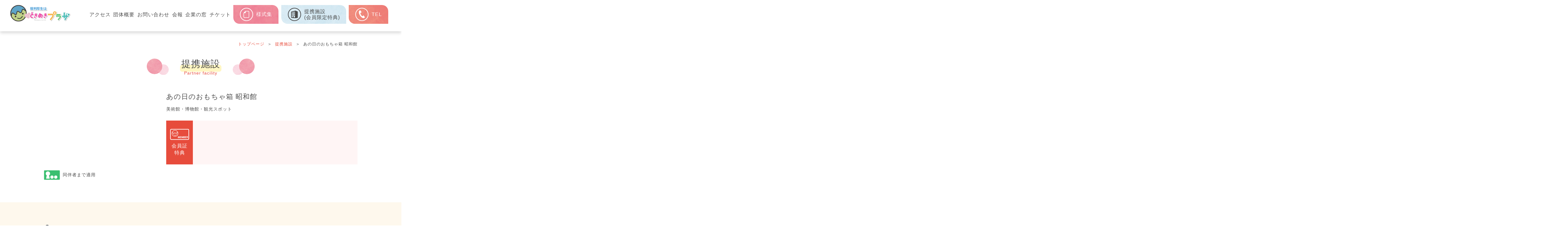

--- FILE ---
content_type: text/html; charset=UTF-8
request_url: https://tokimekiplaza.jp/partner/1833/
body_size: 44306
content:
<!DOCTYPE html>
<html lang="ja">

<head>

<meta charset="UTF-8" />
<meta name="viewport" content="width=device-width, initial-scale=1.0, maximum-scale=1.0, user-scalable=0">
<link rel="shortcut icon" href="https://tokimekiplaza.jp/cms/wp-content/themes/tokimekiplaza/images/favicon.ico">

<meta name="description" content="">
<meta name="keywords" content="">
<meta name="author" content="ときめきプラザ | 一般財団法人岡山市勤労者サポートプラザ" />
<meta name="format-detection" content="telephone=no">

<link href="https://fonts.googleapis.com/css?family=Noto+Serif+JP&amp;subset=japanese" rel="stylesheet">
<link href="https://fonts.googleapis.com/css?family=M+PLUS+Rounded+1c&display=swap&subset=japanese" rel="stylesheet"> 
<link rel="stylesheet" href="https://cdnjs.cloudflare.com/ajax/libs/Swiper/4.4.6/css/swiper.min.css">
<link rel="stylesheet" href="https://tokimekiplaza.jp/cms/wp-content/themes/tokimekiplaza/style.css?ver=260122015330" type="text/css" media="all"/>
<link rel="stylesheet" href="https://tokimekiplaza.jp/cms/wp-content/themes/tokimekiplaza/css/iziModal.min.css">
<script src='https://ajax.googleapis.com/ajax/libs/jquery/1.12.4/jquery.min.js' type='text/javascript'></script>
<script src="https://ajax.googleapis.com/ajax/libs/jquery/3.4.1/jquery.min.js" type='text/javascript'></script>
<script src="https://ajax.googleapis.com/ajax/libs/jquery/3.3.1/jquery.min.js" type='text/javascript'></script>
<script src="https://code.jquery.com/jquery-migrate-3.0.1.js" type='text/javascript'></script>
<!--object-fit（IE対策）-->
<script src="https://tokimekiplaza.jp/cms/wp-content/themes/tokimekiplaza/js/jquery.js" type="text/javascript"></script>
<script src="https://tokimekiplaza.jp/cms/wp-content/themes/tokimekiplaza/js/iziModal.min.js" type="text/javascript"></script>
<script src="https://tokimekiplaza.jp/cms/wp-content/themes/tokimekiplaza/js/smooth_scroll.js" type="text/javascript"></script>
<script src="https://tokimekiplaza.jp/cms/wp-content/themes/tokimekiplaza/js/tel_smp.js" type="text/javascript"></script>
<script src="https://tokimekiplaza.jp/cms/wp-content/themes/tokimekiplaza/js/pageup.js" type="text/javascript"></script>
<script src="https://tokimekiplaza.jp/cms/wp-content/themes/tokimekiplaza/js/sp_menuopen.js" type="text/javascript"></script>
<script src="https://tokimekiplaza.jp/cms/wp-content/themes/tokimekiplaza/js/ajaxzip3.js" type="text/javascript"></script>
<script src="https://tokimekiplaza.jp/cms/wp-content/themes/tokimekiplaza/js/retina.js" type="text/javascript"></script>
<link rel="stylesheet" href="https://unpkg.com/scroll-hint@latest/css/scroll-hint.css">
<script src="https://unpkg.com/scroll-hint@latest/js/scroll-hint.min.js"></script>
<script type="text/javascript">
  document.addEventListener('DOMContentLoaded', function(){
    new ScrollHint('.js-scrollable', {
      i18n: {
        scrollable: 'スクロールできます'
      }
  });
})
</script>


<link rel="stylesheet" href="https://tokimekiplaza.jp/cms/wp-content/themes/tokimekiplaza/odometer/odometer-theme-default.css">
<script src="https://tokimekiplaza.jp/cms/wp-content/themes/tokimekiplaza/odometer/odometer.js"></script>

<script>
  (function(d) {
    var config = {
      kitId: 'kxx4iuh',
      scriptTimeout: 3000,
      async: true
    },
    h=d.documentElement,t=setTimeout(function(){h.className=h.className.replace(/\bwf-loading\b/g,"")+" wf-inactive";},config.scriptTimeout),tk=d.createElement("script"),f=false,s=d.getElementsByTagName("script")[0],a;h.className+=" wf-loading";tk.src='https://use.typekit.net/'+config.kitId+'.js';tk.async=true;tk.onload=tk.onreadystatechange=function(){a=this.readyState;if(f||a&&a!="complete"&&a!="loaded")return;f=true;clearTimeout(t);try{Typekit.load(config)}catch(e){}};s.parentNode.insertBefore(tk,s)
  })(document);
</script>
<script type="text/javascript">
  $(function(){
    //.accordion7の中のp要素がクリックされたら
    $('.accordion7 p').click(function(){
      //クリックされた.accordion7の中のp要素に隣接するul要素が開いたり閉じたりする。
      $(this).next('ul').slideToggle();
      $(this).toggleClass("open");
    });
          //.accordion7の中の.innerの中のli要素の中のp要素がクリックされたら
    $('.accordion7 .inner li p').click(function() {
      //クリックされた.accordion7の中の.innerの中のli要素の中のp要素の子要素のul要素が開いたり閉じたりする。
      $(this).children('ul').slideToggle();
    });
  });
</script>
<!-- ▼page up-->
<script type="text/javascript">
  $(function() {
    var topBtn = $('#pageup');    
    topBtn.hide();
    //スクロールが100に達したらボタン表示
    $(window).scroll(function () {
        if ($(this).scrollTop() > 200) {
            topBtn.fadeIn();
        } else {
            topBtn.fadeOut();
        }
    });
    //スクロールしてトップ
    topBtn.click(function () {
        $('body,html').animate({
            scrollTop: 0
        }, 500);
        return false;
    });
  });
</script>
<script type="text/javascript">
	jQuery(function ($) {
  //コンテンツを非表示に
  $(".accordion-content").css("display", "none");
  //タイトルがクリックされたら
  $(".accordion-title").click(function () {
    //".open"はaccordion-titleでもOK
    //thisにopenクラスを付与
    $(this).toggleClass("open");
    //thisのcontentを展開、開いていれば閉じる
    $(this).next().slideToggle(300);
  });
});
</script>
<script type="text/javascript">
	if(document.documentMode && navigator.msSaveOrOpenBlob){
	window.addEventListener("click", function(eve){
		var a = eve.target
		if(!a.hasAttribute("download")) return
		eve.preventDefault()
		var filename = a.getAttribute("download")
		var xhr = new XMLHttpRequest()
		xhr.open("GET", a.href)
		xhr.responseType = "blob"
		xhr.send()
		xhr.onload = function(){
			navigator.msSaveOrOpenBlob(xhr.response, filename)
		}
	})
}
</script>


		<!-- All in One SEO 4.6.5 - aioseo.com -->
		<title>あの日のおもちゃ箱 昭和館 | ときめきプラザ | 一般財団法人岡山市勤労者サポートプラザ</title>
		<meta name="robots" content="max-image-preview:large" />
		<link rel="canonical" href="https://tokimekiplaza.jp/partner/1833/" />
		<meta name="generator" content="All in One SEO (AIOSEO) 4.6.5" />
		<meta property="og:locale" content="ja_JP" />
		<meta property="og:site_name" content="ときめきプラザ | 一般財団法人岡山市勤労者サポートプラザ | Just another WordPress site" />
		<meta property="og:type" content="article" />
		<meta property="og:title" content="あの日のおもちゃ箱 昭和館 | ときめきプラザ | 一般財団法人岡山市勤労者サポートプラザ" />
		<meta property="og:url" content="https://tokimekiplaza.jp/partner/1833/" />
		<meta property="article:published_time" content="2014-01-07T15:00:00+00:00" />
		<meta property="article:modified_time" content="2022-10-27T23:33:10+00:00" />
		<meta name="twitter:card" content="summary" />
		<meta name="twitter:title" content="あの日のおもちゃ箱 昭和館 | ときめきプラザ | 一般財団法人岡山市勤労者サポートプラザ" />
		<script type="application/ld+json" class="aioseo-schema">
			{"@context":"https:\/\/schema.org","@graph":[{"@type":"BreadcrumbList","@id":"https:\/\/tokimekiplaza.jp\/partner\/1833\/#breadcrumblist","itemListElement":[{"@type":"ListItem","@id":"https:\/\/tokimekiplaza.jp\/#listItem","position":1,"name":"\u5bb6","item":"https:\/\/tokimekiplaza.jp\/","nextItem":"https:\/\/tokimekiplaza.jp\/partner\/1833\/#listItem"},{"@type":"ListItem","@id":"https:\/\/tokimekiplaza.jp\/partner\/1833\/#listItem","position":2,"name":"\u3042\u306e\u65e5\u306e\u304a\u3082\u3061\u3083\u7bb1 \u662d\u548c\u9928","previousItem":"https:\/\/tokimekiplaza.jp\/#listItem"}]},{"@type":"Organization","@id":"https:\/\/tokimekiplaza.jp\/#organization","name":"\u3068\u304d\u3081\u304d\u30d7\u30e9\u30b6 | \u4e00\u822c\u8ca1\u56e3\u6cd5\u4eba\u5ca1\u5c71\u5e02\u52e4\u52b4\u8005\u30b5\u30dd\u30fc\u30c8\u30d7\u30e9\u30b6","description":"Just another WordPress site","url":"https:\/\/tokimekiplaza.jp\/"},{"@type":"WebPage","@id":"https:\/\/tokimekiplaza.jp\/partner\/1833\/#webpage","url":"https:\/\/tokimekiplaza.jp\/partner\/1833\/","name":"\u3042\u306e\u65e5\u306e\u304a\u3082\u3061\u3083\u7bb1 \u662d\u548c\u9928 | \u3068\u304d\u3081\u304d\u30d7\u30e9\u30b6 | \u4e00\u822c\u8ca1\u56e3\u6cd5\u4eba\u5ca1\u5c71\u5e02\u52e4\u52b4\u8005\u30b5\u30dd\u30fc\u30c8\u30d7\u30e9\u30b6","inLanguage":"ja","isPartOf":{"@id":"https:\/\/tokimekiplaza.jp\/#website"},"breadcrumb":{"@id":"https:\/\/tokimekiplaza.jp\/partner\/1833\/#breadcrumblist"},"datePublished":"2014-01-08T00:00:00+09:00","dateModified":"2022-10-28T08:33:10+09:00"},{"@type":"WebSite","@id":"https:\/\/tokimekiplaza.jp\/#website","url":"https:\/\/tokimekiplaza.jp\/","name":"\u3068\u304d\u3081\u304d\u30d7\u30e9\u30b6 | \u4e00\u822c\u8ca1\u56e3\u6cd5\u4eba\u5ca1\u5c71\u5e02\u52e4\u52b4\u8005\u30b5\u30dd\u30fc\u30c8\u30d7\u30e9\u30b6","description":"Just another WordPress site","inLanguage":"ja","publisher":{"@id":"https:\/\/tokimekiplaza.jp\/#organization"}}]}
		</script>
		<!-- All in One SEO -->

<script type="text/javascript">
/* <![CDATA[ */
window._wpemojiSettings = {"baseUrl":"https:\/\/s.w.org\/images\/core\/emoji\/15.0.3\/72x72\/","ext":".png","svgUrl":"https:\/\/s.w.org\/images\/core\/emoji\/15.0.3\/svg\/","svgExt":".svg","source":{"concatemoji":"https:\/\/tokimekiplaza.jp\/cms\/wp-includes\/js\/wp-emoji-release.min.js?ver=6.6.2"}};
/*! This file is auto-generated */
!function(i,n){var o,s,e;function c(e){try{var t={supportTests:e,timestamp:(new Date).valueOf()};sessionStorage.setItem(o,JSON.stringify(t))}catch(e){}}function p(e,t,n){e.clearRect(0,0,e.canvas.width,e.canvas.height),e.fillText(t,0,0);var t=new Uint32Array(e.getImageData(0,0,e.canvas.width,e.canvas.height).data),r=(e.clearRect(0,0,e.canvas.width,e.canvas.height),e.fillText(n,0,0),new Uint32Array(e.getImageData(0,0,e.canvas.width,e.canvas.height).data));return t.every(function(e,t){return e===r[t]})}function u(e,t,n){switch(t){case"flag":return n(e,"\ud83c\udff3\ufe0f\u200d\u26a7\ufe0f","\ud83c\udff3\ufe0f\u200b\u26a7\ufe0f")?!1:!n(e,"\ud83c\uddfa\ud83c\uddf3","\ud83c\uddfa\u200b\ud83c\uddf3")&&!n(e,"\ud83c\udff4\udb40\udc67\udb40\udc62\udb40\udc65\udb40\udc6e\udb40\udc67\udb40\udc7f","\ud83c\udff4\u200b\udb40\udc67\u200b\udb40\udc62\u200b\udb40\udc65\u200b\udb40\udc6e\u200b\udb40\udc67\u200b\udb40\udc7f");case"emoji":return!n(e,"\ud83d\udc26\u200d\u2b1b","\ud83d\udc26\u200b\u2b1b")}return!1}function f(e,t,n){var r="undefined"!=typeof WorkerGlobalScope&&self instanceof WorkerGlobalScope?new OffscreenCanvas(300,150):i.createElement("canvas"),a=r.getContext("2d",{willReadFrequently:!0}),o=(a.textBaseline="top",a.font="600 32px Arial",{});return e.forEach(function(e){o[e]=t(a,e,n)}),o}function t(e){var t=i.createElement("script");t.src=e,t.defer=!0,i.head.appendChild(t)}"undefined"!=typeof Promise&&(o="wpEmojiSettingsSupports",s=["flag","emoji"],n.supports={everything:!0,everythingExceptFlag:!0},e=new Promise(function(e){i.addEventListener("DOMContentLoaded",e,{once:!0})}),new Promise(function(t){var n=function(){try{var e=JSON.parse(sessionStorage.getItem(o));if("object"==typeof e&&"number"==typeof e.timestamp&&(new Date).valueOf()<e.timestamp+604800&&"object"==typeof e.supportTests)return e.supportTests}catch(e){}return null}();if(!n){if("undefined"!=typeof Worker&&"undefined"!=typeof OffscreenCanvas&&"undefined"!=typeof URL&&URL.createObjectURL&&"undefined"!=typeof Blob)try{var e="postMessage("+f.toString()+"("+[JSON.stringify(s),u.toString(),p.toString()].join(",")+"));",r=new Blob([e],{type:"text/javascript"}),a=new Worker(URL.createObjectURL(r),{name:"wpTestEmojiSupports"});return void(a.onmessage=function(e){c(n=e.data),a.terminate(),t(n)})}catch(e){}c(n=f(s,u,p))}t(n)}).then(function(e){for(var t in e)n.supports[t]=e[t],n.supports.everything=n.supports.everything&&n.supports[t],"flag"!==t&&(n.supports.everythingExceptFlag=n.supports.everythingExceptFlag&&n.supports[t]);n.supports.everythingExceptFlag=n.supports.everythingExceptFlag&&!n.supports.flag,n.DOMReady=!1,n.readyCallback=function(){n.DOMReady=!0}}).then(function(){return e}).then(function(){var e;n.supports.everything||(n.readyCallback(),(e=n.source||{}).concatemoji?t(e.concatemoji):e.wpemoji&&e.twemoji&&(t(e.twemoji),t(e.wpemoji)))}))}((window,document),window._wpemojiSettings);
/* ]]> */
</script>
<style id='wp-emoji-styles-inline-css' type='text/css'>

	img.wp-smiley, img.emoji {
		display: inline !important;
		border: none !important;
		box-shadow: none !important;
		height: 1em !important;
		width: 1em !important;
		margin: 0 0.07em !important;
		vertical-align: -0.1em !important;
		background: none !important;
		padding: 0 !important;
	}
</style>
<link rel='stylesheet' id='wp-block-library-css' href='https://tokimekiplaza.jp/cms/wp-includes/css/dist/block-library/style.min.css?ver=6.6.2' type='text/css' media='all' />
<style id='classic-theme-styles-inline-css' type='text/css'>
/*! This file is auto-generated */
.wp-block-button__link{color:#fff;background-color:#32373c;border-radius:9999px;box-shadow:none;text-decoration:none;padding:calc(.667em + 2px) calc(1.333em + 2px);font-size:1.125em}.wp-block-file__button{background:#32373c;color:#fff;text-decoration:none}
</style>
<style id='global-styles-inline-css' type='text/css'>
:root{--wp--preset--aspect-ratio--square: 1;--wp--preset--aspect-ratio--4-3: 4/3;--wp--preset--aspect-ratio--3-4: 3/4;--wp--preset--aspect-ratio--3-2: 3/2;--wp--preset--aspect-ratio--2-3: 2/3;--wp--preset--aspect-ratio--16-9: 16/9;--wp--preset--aspect-ratio--9-16: 9/16;--wp--preset--color--black: #000000;--wp--preset--color--cyan-bluish-gray: #abb8c3;--wp--preset--color--white: #ffffff;--wp--preset--color--pale-pink: #f78da7;--wp--preset--color--vivid-red: #cf2e2e;--wp--preset--color--luminous-vivid-orange: #ff6900;--wp--preset--color--luminous-vivid-amber: #fcb900;--wp--preset--color--light-green-cyan: #7bdcb5;--wp--preset--color--vivid-green-cyan: #00d084;--wp--preset--color--pale-cyan-blue: #8ed1fc;--wp--preset--color--vivid-cyan-blue: #0693e3;--wp--preset--color--vivid-purple: #9b51e0;--wp--preset--gradient--vivid-cyan-blue-to-vivid-purple: linear-gradient(135deg,rgba(6,147,227,1) 0%,rgb(155,81,224) 100%);--wp--preset--gradient--light-green-cyan-to-vivid-green-cyan: linear-gradient(135deg,rgb(122,220,180) 0%,rgb(0,208,130) 100%);--wp--preset--gradient--luminous-vivid-amber-to-luminous-vivid-orange: linear-gradient(135deg,rgba(252,185,0,1) 0%,rgba(255,105,0,1) 100%);--wp--preset--gradient--luminous-vivid-orange-to-vivid-red: linear-gradient(135deg,rgba(255,105,0,1) 0%,rgb(207,46,46) 100%);--wp--preset--gradient--very-light-gray-to-cyan-bluish-gray: linear-gradient(135deg,rgb(238,238,238) 0%,rgb(169,184,195) 100%);--wp--preset--gradient--cool-to-warm-spectrum: linear-gradient(135deg,rgb(74,234,220) 0%,rgb(151,120,209) 20%,rgb(207,42,186) 40%,rgb(238,44,130) 60%,rgb(251,105,98) 80%,rgb(254,248,76) 100%);--wp--preset--gradient--blush-light-purple: linear-gradient(135deg,rgb(255,206,236) 0%,rgb(152,150,240) 100%);--wp--preset--gradient--blush-bordeaux: linear-gradient(135deg,rgb(254,205,165) 0%,rgb(254,45,45) 50%,rgb(107,0,62) 100%);--wp--preset--gradient--luminous-dusk: linear-gradient(135deg,rgb(255,203,112) 0%,rgb(199,81,192) 50%,rgb(65,88,208) 100%);--wp--preset--gradient--pale-ocean: linear-gradient(135deg,rgb(255,245,203) 0%,rgb(182,227,212) 50%,rgb(51,167,181) 100%);--wp--preset--gradient--electric-grass: linear-gradient(135deg,rgb(202,248,128) 0%,rgb(113,206,126) 100%);--wp--preset--gradient--midnight: linear-gradient(135deg,rgb(2,3,129) 0%,rgb(40,116,252) 100%);--wp--preset--font-size--small: 13px;--wp--preset--font-size--medium: 20px;--wp--preset--font-size--large: 36px;--wp--preset--font-size--x-large: 42px;--wp--preset--spacing--20: 0.44rem;--wp--preset--spacing--30: 0.67rem;--wp--preset--spacing--40: 1rem;--wp--preset--spacing--50: 1.5rem;--wp--preset--spacing--60: 2.25rem;--wp--preset--spacing--70: 3.38rem;--wp--preset--spacing--80: 5.06rem;--wp--preset--shadow--natural: 6px 6px 9px rgba(0, 0, 0, 0.2);--wp--preset--shadow--deep: 12px 12px 50px rgba(0, 0, 0, 0.4);--wp--preset--shadow--sharp: 6px 6px 0px rgba(0, 0, 0, 0.2);--wp--preset--shadow--outlined: 6px 6px 0px -3px rgba(255, 255, 255, 1), 6px 6px rgba(0, 0, 0, 1);--wp--preset--shadow--crisp: 6px 6px 0px rgba(0, 0, 0, 1);}:where(.is-layout-flex){gap: 0.5em;}:where(.is-layout-grid){gap: 0.5em;}body .is-layout-flex{display: flex;}.is-layout-flex{flex-wrap: wrap;align-items: center;}.is-layout-flex > :is(*, div){margin: 0;}body .is-layout-grid{display: grid;}.is-layout-grid > :is(*, div){margin: 0;}:where(.wp-block-columns.is-layout-flex){gap: 2em;}:where(.wp-block-columns.is-layout-grid){gap: 2em;}:where(.wp-block-post-template.is-layout-flex){gap: 1.25em;}:where(.wp-block-post-template.is-layout-grid){gap: 1.25em;}.has-black-color{color: var(--wp--preset--color--black) !important;}.has-cyan-bluish-gray-color{color: var(--wp--preset--color--cyan-bluish-gray) !important;}.has-white-color{color: var(--wp--preset--color--white) !important;}.has-pale-pink-color{color: var(--wp--preset--color--pale-pink) !important;}.has-vivid-red-color{color: var(--wp--preset--color--vivid-red) !important;}.has-luminous-vivid-orange-color{color: var(--wp--preset--color--luminous-vivid-orange) !important;}.has-luminous-vivid-amber-color{color: var(--wp--preset--color--luminous-vivid-amber) !important;}.has-light-green-cyan-color{color: var(--wp--preset--color--light-green-cyan) !important;}.has-vivid-green-cyan-color{color: var(--wp--preset--color--vivid-green-cyan) !important;}.has-pale-cyan-blue-color{color: var(--wp--preset--color--pale-cyan-blue) !important;}.has-vivid-cyan-blue-color{color: var(--wp--preset--color--vivid-cyan-blue) !important;}.has-vivid-purple-color{color: var(--wp--preset--color--vivid-purple) !important;}.has-black-background-color{background-color: var(--wp--preset--color--black) !important;}.has-cyan-bluish-gray-background-color{background-color: var(--wp--preset--color--cyan-bluish-gray) !important;}.has-white-background-color{background-color: var(--wp--preset--color--white) !important;}.has-pale-pink-background-color{background-color: var(--wp--preset--color--pale-pink) !important;}.has-vivid-red-background-color{background-color: var(--wp--preset--color--vivid-red) !important;}.has-luminous-vivid-orange-background-color{background-color: var(--wp--preset--color--luminous-vivid-orange) !important;}.has-luminous-vivid-amber-background-color{background-color: var(--wp--preset--color--luminous-vivid-amber) !important;}.has-light-green-cyan-background-color{background-color: var(--wp--preset--color--light-green-cyan) !important;}.has-vivid-green-cyan-background-color{background-color: var(--wp--preset--color--vivid-green-cyan) !important;}.has-pale-cyan-blue-background-color{background-color: var(--wp--preset--color--pale-cyan-blue) !important;}.has-vivid-cyan-blue-background-color{background-color: var(--wp--preset--color--vivid-cyan-blue) !important;}.has-vivid-purple-background-color{background-color: var(--wp--preset--color--vivid-purple) !important;}.has-black-border-color{border-color: var(--wp--preset--color--black) !important;}.has-cyan-bluish-gray-border-color{border-color: var(--wp--preset--color--cyan-bluish-gray) !important;}.has-white-border-color{border-color: var(--wp--preset--color--white) !important;}.has-pale-pink-border-color{border-color: var(--wp--preset--color--pale-pink) !important;}.has-vivid-red-border-color{border-color: var(--wp--preset--color--vivid-red) !important;}.has-luminous-vivid-orange-border-color{border-color: var(--wp--preset--color--luminous-vivid-orange) !important;}.has-luminous-vivid-amber-border-color{border-color: var(--wp--preset--color--luminous-vivid-amber) !important;}.has-light-green-cyan-border-color{border-color: var(--wp--preset--color--light-green-cyan) !important;}.has-vivid-green-cyan-border-color{border-color: var(--wp--preset--color--vivid-green-cyan) !important;}.has-pale-cyan-blue-border-color{border-color: var(--wp--preset--color--pale-cyan-blue) !important;}.has-vivid-cyan-blue-border-color{border-color: var(--wp--preset--color--vivid-cyan-blue) !important;}.has-vivid-purple-border-color{border-color: var(--wp--preset--color--vivid-purple) !important;}.has-vivid-cyan-blue-to-vivid-purple-gradient-background{background: var(--wp--preset--gradient--vivid-cyan-blue-to-vivid-purple) !important;}.has-light-green-cyan-to-vivid-green-cyan-gradient-background{background: var(--wp--preset--gradient--light-green-cyan-to-vivid-green-cyan) !important;}.has-luminous-vivid-amber-to-luminous-vivid-orange-gradient-background{background: var(--wp--preset--gradient--luminous-vivid-amber-to-luminous-vivid-orange) !important;}.has-luminous-vivid-orange-to-vivid-red-gradient-background{background: var(--wp--preset--gradient--luminous-vivid-orange-to-vivid-red) !important;}.has-very-light-gray-to-cyan-bluish-gray-gradient-background{background: var(--wp--preset--gradient--very-light-gray-to-cyan-bluish-gray) !important;}.has-cool-to-warm-spectrum-gradient-background{background: var(--wp--preset--gradient--cool-to-warm-spectrum) !important;}.has-blush-light-purple-gradient-background{background: var(--wp--preset--gradient--blush-light-purple) !important;}.has-blush-bordeaux-gradient-background{background: var(--wp--preset--gradient--blush-bordeaux) !important;}.has-luminous-dusk-gradient-background{background: var(--wp--preset--gradient--luminous-dusk) !important;}.has-pale-ocean-gradient-background{background: var(--wp--preset--gradient--pale-ocean) !important;}.has-electric-grass-gradient-background{background: var(--wp--preset--gradient--electric-grass) !important;}.has-midnight-gradient-background{background: var(--wp--preset--gradient--midnight) !important;}.has-small-font-size{font-size: var(--wp--preset--font-size--small) !important;}.has-medium-font-size{font-size: var(--wp--preset--font-size--medium) !important;}.has-large-font-size{font-size: var(--wp--preset--font-size--large) !important;}.has-x-large-font-size{font-size: var(--wp--preset--font-size--x-large) !important;}
:where(.wp-block-post-template.is-layout-flex){gap: 1.25em;}:where(.wp-block-post-template.is-layout-grid){gap: 1.25em;}
:where(.wp-block-columns.is-layout-flex){gap: 2em;}:where(.wp-block-columns.is-layout-grid){gap: 2em;}
:root :where(.wp-block-pullquote){font-size: 1.5em;line-height: 1.6;}
</style>
<script type="text/javascript" src="https://tokimekiplaza.jp/cms/wp-includes/js/jquery/jquery.min.js?ver=3.7.1" id="jquery-core-js"></script>
<script type="text/javascript" src="https://tokimekiplaza.jp/cms/wp-includes/js/jquery/jquery-migrate.min.js?ver=3.4.1" id="jquery-migrate-js"></script>
<script type="text/javascript" src="https://tokimekiplaza.jp/cms/wp-content/plugins/flowpaper-lite-pdf-flipbook/assets/lity/lity.min.js" id="lity-js-js"></script>
<link rel="https://api.w.org/" href="https://tokimekiplaza.jp/wp-json/" /><link rel="EditURI" type="application/rsd+xml" title="RSD" href="https://tokimekiplaza.jp/cms/xmlrpc.php?rsd" />
<meta name="generator" content="WordPress 6.6.2" />
<link rel='shortlink' href='https://tokimekiplaza.jp/?p=1833' />
<link rel="alternate" title="oEmbed (JSON)" type="application/json+oembed" href="https://tokimekiplaza.jp/wp-json/oembed/1.0/embed?url=https%3A%2F%2Ftokimekiplaza.jp%2Fpartner%2F1833%2F" />
<link rel="alternate" title="oEmbed (XML)" type="text/xml+oembed" href="https://tokimekiplaza.jp/wp-json/oembed/1.0/embed?url=https%3A%2F%2Ftokimekiplaza.jp%2Fpartner%2F1833%2F&#038;format=xml" />
</head>

<body data-rsssl=1>
  <!-- FB SDK -->
  <div id="fb-root"></div>
  <script>
    (function(d, s, id) {
      var js, fjs = d.getElementsByTagName(s)[0];
      if (d.getElementById(id)) return;
      js = d.createElement(s); js.id = id;
      js.src = 'https://connect.facebook.net/ja_JP/sdk.js#xfbml=1&version=v3.2';
      fjs.parentNode.insertBefore(js, fjs);
    }(document, 'script', 'facebook-jssdk'));
  </script>


<header id="header" class="nav-wrap">
  <div class="clearfix head_wrap">
    <a href="https://tokimekiplaza.jp" class="logo_top">
      <div class="logo">
        <img src="https://tokimekiplaza.jp/cms/wp-content/themes/tokimekiplaza/images/common/logo.png" alt="福利厚生はときめきプラザ" class="retina"/>
      </div>
    </a>
    <div class="header_pc_display">
      <div class="right">
        <nav class="pc_gnav">
          <ul class="flexbox flex_justify">
            <li><a href="https://tokimekiplaza.jp/access">アクセス</a></li>
            <li><a href="https://tokimekiplaza.jp/about">団体概要</a></li>
            <li><a href="https://tokimekiplaza.jp/contact">お問い合わせ</a></li>
            <li><a href="https://tokimekiplaza.jp/newsletters">会報</a></li>
            <li><a href="https://tokimekiplaza.jp/window">企業の窓</a></li>
            <li><a href="https://tokimekiplaza.jp/tickets">チケット</a></li>
            <li>
              <a href="https://tokimekiplaza.jp/form" class="menu_content">
                <div class="flex">
                  <div>
                    <img src="https://tokimekiplaza.jp/cms/wp-content/themes/tokimekiplaza/images/header/youshiki.png" alt="様式集アイコン" class="retina"/>
                  </div>
                  <div>様式集</div>
                </div>
              </a>
            </li>
            <li>
              <a href="https://tokimekiplaza.jp/partners" class="menu_content m_con02">
                <div class="flex">
                  <div>
                    <img src="https://tokimekiplaza.jp/cms/wp-content/themes/tokimekiplaza/images/header/shisetsu.png" alt="提携施設アイコン" class="retina"/>
                  </div>
                  <div>提携施設<br>(会員限定特典)</div>
                </div>
              </a>
            </li>
            <li>
              <a href="tel:086-223-6364" class="menu_content m_con03">
                <div class="flex">
                  <div>
                    <img src="https://tokimekiplaza.jp/cms/wp-content/themes/tokimekiplaza/images/header/tel.png" alt="TELアイコン" class="retina"/>
                  </div>
                  <div>
                    TEL
                  </div>
                </div>
              </a>
            </li>
          </ul>
        </nav>
      </div>
    </div>

    <div class="gnav-btn header_smp_display clearfix">
      <div class="icon-animation">
        <span class="top"></span>
        <span class="middle"></span>
        <span class="bottom"></span>
      </div>
    </div>
  </div>
  <nav class="gnav">
    <ul>
      <li><a href="https://tokimekiplaza.jp" class="arrow arrow_more">トップページ</a></li>
    	<li>
				<div id="accordion" class="accordion-container">
				  <div class="accordion-title">共済・助成事業</div>
				  <div class="accordion-content">
				    <p><a href="https://tokimekiplaza.jp/service" class="arrow arrow_more">共済・助成事業トップページ</a></p>
				    <p><a href="https://tokimekiplaza.jp/mutual" class="arrow arrow_more">共済給付</a></p>
				    <p><a href="https://tokimekiplaza.jp/stay" class="arrow arrow_more">宿泊助成</a></p>
				    <p><a href="https://tokimekiplaza.jp/care_service" class="arrow arrow_more">介護サービス等利用助成</a></p>
				    <p><a href="https://tokimekiplaza.jp/living-expenses" class="arrow arrow_more">生活資金融資保証料助成</a></p>
				    <p><a href="https://tokimekiplaza.jp/souvenir" class="arrow arrow_more">はつらつ支援記念品</a></p>
				    <p><a href="https://tokimekiplaza.jp/medical-checkup" class="arrow arrow_more">健康診断受診助成</a></p>
                    <p><a href="https://tokimekiplaza.jp/personnel-development" class="arrow arrow_more">人材育成研修受講助成</a></p>
				  </div>
				</div>
			</li>
      <li><a href="https://tokimekiplaza.jp/form" class="arrow arrow_more">様式集</a></li>
      <li><a href="https://tokimekiplaza.jp/partners" class="arrow arrow_more">提携施設(会員限定特典)</a></li>
      <li><a href="https://tokimekiplaza.jp/newsletters" class="arrow arrow_more">会報</a></li>
      <li><a href="https://tokimekiplaza.jp/window" class="arrow arrow_more">企業の窓</a></li>
      <li><a href="https://tokimekiplaza.jp/tickets" class="arrow arrow_more">チケット</a></li>
      <li><a href="https://tokimekiplaza.jp/benefit" class="arrow arrow_more">企業紹介特典</a></li>
      <li><a href="https://tokimekiplaza.jp/guide" class="arrow arrow_more">入会案内</a></li>
      <li><a href="https://tokimekiplaza.jp/news" class="arrow arrow_more">お知らせ</a></li>
      <li><a href="https://tokimekiplaza.jp/access" class="arrow arrow_more">アクセス</a></li>
      <li><a href="https://tokimekiplaza.jp/about" class="arrow arrow_more">団体概要</a></li>
      <li><a href="https://tokimekiplaza.jp/contact" class="arrow arrow_more">お問い合わせ</a></li>
      <li><a href="https://tokimekiplaza.jp/privacy-policy" class="arrow arrow_more">プライバシーポリシー</a></li>
    </ul>
  </nav>

</header>

  <div id="partner_detail" class="second">
    <section class="page_header">
    <div class="wrapper">
      <div class="pankuzu">
        <ul class="clearfix">
          <li><a href="https://tokimekiplaza.jp">トップページ</a></li>
          <li>＞</li>
          <li><a href="https://tokimekiplaza.jp/partners/">提携施設</a></li>
          <li>＞</li>
          <li>          あの日のおもちゃ箱 昭和館          </li>
        </ul>
      </div>
    </div>
    <div class="page_title">
      <div class="wrapper">
        <div class="title_area">
          <h2 class="jp_title">提携施設</h2>
          <div class="en_title"><span>Partner facility</span></div>
        </div>
      </div>
    </div>
  </section>

  <section id="main">
    <div class="wrapper clearfix">

      <div id="top_flex">
        <div id="partner_image">
          <div class="img_cover">
                          <div class="thumbnail" style="background-image:url(https://tokimekiplaza.jp/cms/images/2019/12/omocha-showakan.jpg);"></div>
                      </div>
                      <div class="app_cover partner_icon">
              <div><img src="https://tokimekiplaza.jp/cms/wp-content/themes/tokimekiplaza/images/second/partner/wither.png" alt="同伴者まで" class="retina"/></div>
              <span>同伴者まで適用</span>
            </div>
                                                </div>
        
        <div id="main_info">
          <div class="com_name">
                        あの日のおもちゃ箱 昭和館                      </div>

          <div class="com_cate">
            美術館・博物館・観光スポット          </div>

                      <div class="member_spe">
              <div class="redarea">
                <div><img src="https://tokimekiplaza.jp/cms/wp-content/themes/tokimekiplaza/images/second/partner/memberpra.png" alt="会員証特典" class="retina"/></div>
                <span>会員証</span>
                <span>特典</span>
              </div>
              <div class="pinkarea">
                <div class="member_special"><img class="alignleft wp-image-3557 size-full" src="https://tokimekiplaza.jp/cms/images/2014/01/syowakan.jpg" alt="" width="600" height="100" /></div>
              </div>
            </div>
          
                    
        </div>
      </div>
    </div>

    <div id="sub_infobg">
      <div class="wrapper clearfix">
        <div id="sub_info">
          <div class="left_info">
            
                        <div class="sub_table">
              <span class="icon_area"><img src="https://tokimekiplaza.jp/cms/wp-content/themes/tokimekiplaza/images/second/window/point.png" alt="point" class="retina"></span>
              <span class="text_area">美作市湯郷567-1</span>
            </div>
            
                        <div class="sub_table">
              <span class="icon_area"><img src="https://tokimekiplaza.jp/cms/wp-content/themes/tokimekiplaza/images/second/window/tel.png" alt="tel" class="retina"></span>
              <span class="text_area">080-6218-4349</span>
            </div>
            
            
                        <div class="sub_table">
              <span class="icon_area"><img src="https://tokimekiplaza.jp/cms/wp-content/themes/tokimekiplaza/images/second/window/watch.png" alt="watch" class="retina"></span>
              <span class="text_area">09:30-18:00</span>
            </div>
            
                        <div class="sub_table">
              <span class="icon_area"><img src="https://tokimekiplaza.jp/cms/wp-content/themes/tokimekiplaza/images/second/window/kyuzitu.png" alt="holiday" class="retina"></span>
              <span class="text_area">水曜日（祝日の場合は翌日）</span>
            </div>
            
                        <div class="sub_table">
              <span class="icon_area"><img src="https://tokimekiplaza.jp/cms/wp-content/themes/tokimekiplaza/images/second/window/url.png" alt="url" class="retina"></span>
              <span class="text_area"><a href="http://www.spa-yunogo.or.jp/showakan/" class="par_link" target="_blank">http://www.spa-yunogo.or.jp/showakan/</a></span>
            </div>
                      </div>
          <div class="right_info">
                        <div class="map_area">
              <div class="column-g-map_iframe_in"><iframe src="https://www.google.com/maps/embed?pb=!1m18!1m12!1m3!1d3268.528857085046!2d134.13260225037644!3d34.993464280264035!2m3!1f0!2f0!3f0!3m2!1i1024!2i768!4f13.1!3m3!1m2!1s0x355449001b80f4b1%3A0x5ea09a880e8757b3!2z44GC44Gu5pel44Gu44GK44KC44Gh44KD566xIOaYreWSjOmkqA!5e0!3m2!1sja!2sjp!4v1575980728370!5m2!1sja!2sjp" width="600" height="450" frameborder="0" style="border:0;" allowfullscreen=""></iframe></div>            </div>
                      </div>
        </div>
      </div>
    </div>
    
    
    <div class="wrapper clearfix">
          </div>

    <div class="wrapper clearfix">
                  <div class="arecate_links">
              <p><span>同じエリア・カテゴリの提携施設<img src="https://tokimekiplaza.jp/cms/wp-content/themes/tokimekiplaza/images/common/tline.png" alt="sansen" class="retina"></span></p>
						              <div class="arecate_link">
                                  <a href="https://tokimekiplaza.jp/partner/1834/" class="partner_img"><img width="2048" height="1365" src="https://tokimekiplaza.jp/cms/images/2014/01/DSF3615-2.jpg" class="attachment-full size-full" alt="" decoding="async" loading="lazy" srcset="https://tokimekiplaza.jp/cms/images/2014/01/DSF3615-2.jpg 2048w, https://tokimekiplaza.jp/cms/images/2014/01/DSF3615-2-300x200.jpg 300w, https://tokimekiplaza.jp/cms/images/2014/01/DSF3615-2-1024x683.jpg 1024w, https://tokimekiplaza.jp/cms/images/2014/01/DSF3615-2-768x512.jpg 768w, https://tokimekiplaza.jp/cms/images/2014/01/DSF3615-2-1536x1024.jpg 1536w, https://tokimekiplaza.jp/cms/images/2014/01/DSF3615-2-230x153.jpg 230w, https://tokimekiplaza.jp/cms/images/2014/01/DSF3615-2-620x413.jpg 620w" sizes="(max-width: 2048px) 100vw, 2048px" /></a>
                                <span class="arecate_are">美作市</span>
                <a href="https://tokimekiplaza.jp/partner/1834/" class="arecate_name">現代玩具博物館・オルゴール夢館</a>
              </div>
						              <div class="arecate_link">
                                  <a href="https://tokimekiplaza.jp/partner/1835/" class="partner_img"><img width="600" height="400" src="https://tokimekiplaza.jp/cms/images/2019/12/tetsudo-mokei.jpg" class="attachment-full size-full" alt="" decoding="async" loading="lazy" srcset="https://tokimekiplaza.jp/cms/images/2019/12/tetsudo-mokei.jpg 600w, https://tokimekiplaza.jp/cms/images/2019/12/tetsudo-mokei-300x200.jpg 300w, https://tokimekiplaza.jp/cms/images/2019/12/tetsudo-mokei-230x153.jpg 230w" sizes="(max-width: 600px) 100vw, 600px" /></a>
                                <span class="arecate_are">美作市</span>
                <a href="https://tokimekiplaza.jp/partner/1835/" class="arecate_name">湯郷温泉てつどう模型館＆レトロおもちゃ館</a>
              </div>
												<div class="damii"></div><div class="damii"></div><div class="damii"></div>
            </div>
					    </div>

    <div class="wrapper clearfix">
      <div class="free_search">
        <p>フリーワードで検索</p>
        <div class="form_area">
          <input type="text" id="input_word" maxlength="32">
          <a href="javascript:void(0)" onclick="wordSearch();">検索</a>
        </div>
      </div>
      <div class="btmkome">
        <p>※こちらのページに掲載している内容は、掲載時期によっては最新の情報ではない可能性があります。<br>詳しくは直接提携施設までお問い合わせください。</p>
      </div>
    </div>
  </section>
<script>
  function wordSearch(){
    input_form = document.getElementById("input_word");
    input_word = input_form.value;
    searchURL = "https://tokimekiplaza.jp/partners/?pagenum=1&search=" + input_word;
    location.href = searchURL;
  }
  function readMore(){
    if ($('#five_over').css('display') == 'none') {
      $('#five_over').hide().fadeIn('');
    }
    $("#read_more").css({
      "display": "none"
    });
  }
  function readMore2(){
    if ($('#eight_over').css('display') == 'none') {
      $("#eight_over").css({
        "display": "flex"
      });
      $("#read_more2").css({
        "display": "none"
      });
    }
  }
  window.onload=function(){
    document.getElementById("input_word").addEventListener('keypress',function(){
      if(event.keyCode === 13) {
        wordSearch();
      }
      console.log(event.keyCode);
    });
  }
</script>

</div>

  <footer id="footer">
<section class="footer_pageup">
  <div class="wrapper">
    <div id="pageup" class="page_up"><a href="#"><img src="https://tokimekiplaza.jp/cms/wp-content/themes/tokimekiplaza/images/footer/page_up.png" class="retina"></a></div>
  </div>
</section>
<section id="footer_menu">
	<div class="pc_display">
	  <div class="f_top clearfix">
      <div class="wrapper">
        <div class="flex footer_flex">
          <div>
            <a href="https://tokimekiplaza.jp/">
              <img src="https://tokimekiplaza.jp/cms/wp-content/themes/tokimekiplaza/images/common/logo.png" class="retina">
            </a>
          </div>
          <div>
            <ul>
              <li>〒700-0905</li>
              <li>岡山市北区春日町5番6号 岡山市勤労者福祉センター1階</li>
              <li>営業時間　平日8:30～17:00</li>
              <li>TEL　<a href="tel:086-223-6364">086-223-6364</a></li>
              <li>FAX　086-223-6384</li>
            </ul>
          </div>
          <div class="flex column">
            <div class="sns_t">OFFICIAL SNS</div>
            <div class="flex sns">
              <div>
                <a href="https://www.facebook.com/%E3%81%A8%E3%81%8D%E3%82%81%E3%81%8D%E3%83%97%E3%83%A9%E3%82%B6-147166165466204/" target="_blank">
                  <img src="https://tokimekiplaza.jp/cms/wp-content/themes/tokimekiplaza/images/footer/fb_icon.png" class="retina">
                </a>
              </div>
              <div>
                <a href="https://twitter.com/info61769159?ref_src=twsrc%5Etfw%7Ctwcamp%5Eembeddedtimeline%7Ctwterm%5Eprofile%3Ainfo61769159&ref_url=http%3A%2F%2Ftokimekiplaza.jp%2F" target="_blank">
                  <img src="https://tokimekiplaza.jp/cms/wp-content/themes/tokimekiplaza/images/footer/twitter_icon.png" class="retina">
                </a>
              </div>
            </div>
          </div>
        </div>
        </div>
    </div>
    <!-- f_top END -->
    <div class="f_bottom_border"></div>
    <div class="f_bottom clearfix">
      <div class="wrapper">
        <div class="flex footer_flex">
          <div class="kyosei">
            <h1>共済・助成事業</h1>
            <ul>
              <li><a href="https://tokimekiplaza.jp/service">共済・助成事業トップ</a></li>
              <li><a href="https://tokimekiplaza.jp/mutual">共済給付</a></li>
              <li><a href="https://tokimekiplaza.jp/stay">宿泊助成</a></li>
              <li><a href="https://tokimekiplaza.jp/care_service">介護サービス等利用助成</a></li>
              <li><a href="https://tokimekiplaza.jp/living-expenses">生活資金融資保証料助成</a></li>
              <li><a href="https://tokimekiplaza.jp/souvenir">はつらつ生活支援事業記念品</a></li>
              <li><a href="https://tokimekiplaza.jp/medical-checkup">健康診断受診助成</a></li>
              <li><a href="https://tokimekiplaza.jp/personnel-development">人材育成研修受講助成</a></li>
            </ul>
          </div>
          <div>
            <h1>提携施設のご紹介</h1>
            <ul>
              <li><a href="https://tokimekiplaza.jp/partners">提携施設</a></li>
            </ul>
            <h1>会員様ご紹介</h1>
            <ul>
              <li><a href="https://tokimekiplaza.jp/window">企業の窓</a></li>
            </ul>
            <h1>会員様・入会希望の企業様</h1>
            <ul>
              <li><a href="https://tokimekiplaza.jp/tickets">チケット</a></li>
              <li><a href="https://tokimekiplaza.jp/form">様式集</a></li>
              <li><a href="https://tokimekiplaza.jp/benefit">企業紹介特典</a></li>
              <li><a href="https://tokimekiplaza.jp/guide">入会案内</a></li>
            </ul>
          </div>
          <div>
            <ul>
              <li><a href="https://tokimekiplaza.jp/">トップページ</a></li>
              <li><a href="https://tokimekiplaza.jp/access">アクセス</a></li>
              <li><a href="https://tokimekiplaza.jp/about">団体概要</a></li>
              <li><a href="https://tokimekiplaza.jp/newsletters">会報</a></li>
              <li><a href="https://tokimekiplaza.jp/contact">お問い合わせ</a></li>
              <li><a href="https://tokimekiplaza.jp/privacy-policy">プライバシーポリシー</a></li>
            </ul>
          </div>
        </div>
        <div class="copylight pc_display">（C）2019 Tokimeki Plaza.</div>
      </div><!-- f_bottom END -->
    </div>
  </div>
  <div class="smp_display">
	  <div class="f_top clearfix">
      <div class="wrapper">
        <div class="flex footer_flex">
          <div>一般財団法人岡山市勤労者サポートプラザ<br>（愛称：ときめきプラザ）</div>
          <div>
            <ul>
              <li>〒700-0905</li>
              <li>岡山市北区春日町5番6号<br>岡山市勤労者福祉センター1階</li>
              <li>営業時間　平日8:30～17:00</li>
              <li>TEL　<a href="tel:086-223-6364">086-223-6364</a></li>
              <li>FAX　086-223-6384</li>
            </ul>
          </div>
          <div>
            <div class="flex sns">
              <div>
                <a href="https://tokimekiplaza.jp/">
                  <img src="https://tokimekiplaza.jp/cms/wp-content/themes/tokimekiplaza/images/footer/fb_icon_sp.png" class="retina">
                </a>
              </div>
              <div>
                <a href="https://tokimekiplaza.jp/">
                  <img src="https://tokimekiplaza.jp/cms/wp-content/themes/tokimekiplaza/images/footer/twitter_icon_sp.png" class="retina">
                </a>
              </div>
            </div>
          </div>
        </div>
      </div>
       <div class="copylight smp_display">（C）2019 Tokimeki Plaza.</div>
    </div>
    <!-- f_top END -->
  </div>
</section>
</footer>



</body>
</html>


--- FILE ---
content_type: text/css
request_url: https://tokimekiplaza.jp/cms/wp-content/themes/tokimekiplaza/css/top.css
body_size: 18849
content:
@charset "UTF-8";
/* @content */
#Top{
  text-align: center;
  margin-top: 40px;
  background: url(../images/common/bg_main.png);
    background-repeat: no-repeat;
    background-position: center top 90px;
}
#Top section{
  padding: 30px 0;
}
#Top h1 {
  font-size: 20px;
  margin: 0;
  font-weight: normal;
}
#Top .button02{
  margin: 20px auto 10px auto;
}
#Top .arrow::before, .arrow::after {
  right: 6em;
  top: -3px;
}
#Top .widget_box {
  position: fixed;
  right: -25px;
  bottom: 150px;
  z-index: 999;
}
#Top .widget_box a{
  display: inherit;
}
#Top .widget_box a:hover{
  transform: translate(-25px);
  opacity: 1;
}
#TopMainImage {
  padding-top: 15px;
  width: 80%;
  margin: 0 auto;
}
.slick-initialized .slick-slide {
  display: inherit !important;
}
.slick-slide {
  max-height: 700px;
  justify-content: center;
}
.slick-track {
  width: 100%;
}
.sp-slide a{
  display: inline-block;
  max-width: 100%;
}
.slick-slide img {
  border: 3px solid #e74c3c;
  max-height: 700px;
  border-radius: 0 20px;
  display: inline-block;
  max-width: 100%;
  -webkit-box-sizing: border-box;
  -moz-box-sizing: border-box;
  box-sizing: border-box;
  margin: 0 auto;
  height: 250px;
}
.slick-list .slick-track {
  flex-wrap: wrap;
  justify-content: center;
  margin: 0 auto;
}
.sp-thumbnails .slick-list {
  margin: 5px auto 0 auto;
}
.sp-thumbnails{
  display: flex;
  justify-content: space-between;
  flex-wrap:wrap;
  margin: 0 auto;
}
.sp-thumbnail.slick-slide.slick-active {
  width: 100% !important;
  margin: 0 auto 10px auto;
  text-align: center;
  border: 3px solid #e74c3c;
  border-radius: 0 20px;
  height: 90px;
  background-size: cover;
  background-repeat: no-repeat;
  background-position: center;
  -webkit-box-sizing: border-box;
   -moz-box-sizing: border-box;
     -o-box-sizing: border-box;
    -ms-box-sizing: border-box;
        box-sizing: border-box;  
}
.sp-thumbnail.slick-slide.slick-active:nth-of-type(2) {
  background-position: center 65%;
}
.sp-thumbnail.slick-slide.slick-active:nth-of-type(5) {
  background-position: center 60%;
}
.sp-mainbanners .sp-mainbanner {
  width: 100% !important;
  margin: 0 auto 10px auto;
  text-align: center;
  border: 3px solid #e74c3c;
  border-radius: 0 20px;
  height: 90px;
  background-size: cover;
  background-repeat: no-repeat;
  background-position: center;
  -webkit-box-sizing: border-box;
   -moz-box-sizing: border-box;
     -o-box-sizing: border-box;
    -ms-box-sizing: border-box;
        box-sizing: border-box;  
}
.sp-mainbanners .sp-mainbanner.first{
  height: 250px;
}

.object-fit{
  object-fit: cover;
  font-family: 'object-fit: cover;';
}
#TopMainImage .main_title{
  color: #ffffff;
  font-size: 7vw;
  letter-spacing: 0.2em;
}
#TopMainImage .main_arrow{
  width: 100%;
  position: absolute;
  bottom: 10px;
}
#TopMainImage .main_arrow a{
  display: inline-block;
}
#TopNews {
  margin-top: 0;
  padding-top: 0;
}
#TopNews h1{
  font-weight: normal;
  margin: 16px 0;
  line-height: 1.6;
  text-align: center;
}
#TopNews .news_list{
  margin-bottom: 30px;
  text-align: justify;
}
#TopNews time{
  float: left;
}
#TopNews .news_title{
  float: left;
  width: 100%;
}
#TopNews .news_title{
  overflow: hidden;
  text-overflow: ellipsis;
  white-space: nowrap;
}
#TopNews article{
  background-color: #ffffff;
  padding: 0.5em 0;
}
#TopNews .award{
  margin: 50px 0;
}
#TopNews .award a{
  display: table-cell;
}
#TopNews .award a img {
  width: 95%;
}
#TopNews .award{
  width: 1000px;
}
#TopNews .award_box{
  display: block;
  overflow: auto;
}
#TopNews .facebook .fb_container{
  width: 100%;
  max-width: 500px;
  height: 350px;
  margin: 20px auto;
}
#TopNews .time_event {
  width: 320px;
  float: left;
}
#TopNews .sin_info {
  font-size: 14px;
  float: left;
  margin-right: 10px;
}
#TopNews .sin_info .sin_cat {
  display: inline-block;
  width: 130px;
  height: 25px;
  color: #ffffff;
  text-align: center;
  line-height: 23px;
  border-radius: 3px;
  background-color: #e74c3c;
}
#TopNews .sin_info .event {
  background-color: #F4C861;
}
#TopNews .sin_info .notice {
  background-color: #4A9ED8;
}
#TopNews .sin_info .daycat {
  background-color: #F4C861;
}
#TopNews .sin_title {
  margin-top: 15px;
  line-height: 20px;
  margin-bottom: 45px;
}
#TopNews .sin_title span {
  display: inline-block;
  padding-bottom: 7px;
  border-bottom: 2px solid #E74C3C;
  font-size: 20px;
}
#Top #TopTickets {
  margin-top: 0;
  padding-top: 0;
}
#TopFacility {
  background: url(../images/top/bg_circle02.png) no-repeat, url(../images/common/bg_blue.png) no-repeat;
  background-size: contain, cover;
  background-position: center left, 101%;
  padding: 30px 0;
  margin-bottom: 45px;
}
#TopFacility .flex {
  justify-content: space-between;
  margin-bottom: 30px;
}
#TopFacility .flex .card {
  margin: 0;
}
#Top .title{
  align-items: center;
  justify-content: flex-start;
  flex-flow: column;
}
#Top .title p{
  margin-left: 0;
  text-align: center;
}
#TopFacility h1,
#TopFacility .flex p,
#TopGuide h1,
#TopGuide .flex p,
#TopMutual h1,
#TopMutual .flex p{
  text-align: center;
}
#TopFacility .flex p{
  margin-top: 10px;
}
#TopFacility .flex {
  justify-content: flex-start;
  flex-wrap: wrap;
  margin: 0 auto;
}
#TopFacility .card {
  border-top: 1px solid #494949;
  border-bottom: 1px solid #494949;
  padding: 10px 0;
}
#TopFacility .cate_pht {
  position: relative;
  width: 45%;
  margin: 10px auto;
}
#TopFacility .cate_pht02 {
  position: relative;
  display: flex;
  margin: 10px auto;
}
#TopFacility .cate_name {
  position: absolute;
  width: 100px;
  background: #4a9ed8;
  color: #fff;
  bottom: 20px;
  right: -10px;
  font-size: 14px;
  line-height: 1.3;
  padding: 1px 0;
  border-radius: 0 10px;
}
#TopFacility .category{
  padding: 0 10px;
}
#TopFacility .name02 {
  bottom: 40px;
}
#TopFacility .number .big_f {
  font-size: 26px;
  line-height: 1.2;
}
#TopFacility .number {
  width: 150px;
  height: 150px;
  border-radius: 150px;
  background: #fff;
  color: #333333;
  text-align: center;
  display: table-cell;
  vertical-align: middle;
}
#TopFacility .cate_pht02 .number {
  padding-top: 30px;
}
#TopFacility .search {
  padding: 15px;
  background: #4a9ed8;
  margin: 25px auto;
}
#TopFacility .search .flex{
  align-items: center;
}
#TopFacility .search_tx {
  color: #fff;
  text-align: left;
}
#TopFacility .search_tx span{
  font-size: 20px;
}
#TopFacility .search_box {
  background-color: #fff;
  width: 100%;
  padding: 0px;
  height: 40px;
  position: relative;
  margin-top: 10px;
}
#TopFacility .search_box #search_icon{
  position: absolute;
  right: 15px;
  top: 9px;
  cursor: pointer;
  height: 25px;
}
#TopFacility .search #input_word{
  width: 100%;
  height: 100%;
  font-size: 24px;
  padding: 5px;
}
.title_teikei{
  margin: 20px 0 20px 0;
  font-size: 18px;
  letter-spacing: 1.2px;
  background: linear-gradient(transparent 75%, #fff6c2 0%);
  font-family: 'M PLUS Rounded 1c', sans-serif;
  line-height: 1.5;
  display: inline-block;
  position: relative;
}
.title_teikei::before{
  content: "";
  background: url(../images/top/deco02.png) no-repeat;
  background-size: auto;
  background-size: 20px;
  padding: 10px;
  position: absolute;
  left: -13px;
  top: -15px;
}
#TopMutual{
  background: url(../images/top/bg_circle01.png) no-repeat, url(../images/common/bg_yellow.jpg) no-repeat;
  background-size: cover;
  background-position: cover;
  padding: 30px 0;
}
#TopMutual .contents .flex {
  flex-wrap: wrap;
}
#TopMutual .flex .content_area:nth-child(odd){
  margin: 20px 10px 0 0;
}
#TopMutual .flex .content_area:nth-child(even){
  margin: 20px 0 0 0;
}
#TopMutual .content_area{
  width: 48%;
  position: relative;
  opacity: 1;
  background: #fff;
}
#TopMutual .box:last-child{
  margin-right: 0;
}
#TopMutual .box_title {
  vertical-align: middle;
  font-family: 'M PLUS Rounded 1c', sans-serif;
  font-size: 14px;
  line-height: 1.5;
  padding: 10px;
}
#TopPickup {
  padding: 30px 0 0 0;
}
#TopPickup h2{
  margin: 0;
}
#TopPickup .title_pickup{
  color: #e74c3c;
  letter-spacing: 2px;
  margin-bottom: 30px;
  font-family: 'M PLUS Rounded 1c', sans-serif;
  text-align: center;
}
#TopPickup .title_pickup::before{
  content: "";
  padding: 10px 20px;
  background: url(../images/top/deco01@2x.png) no-repeat;
  background-size: contain;
}
#TopPickup .content_pickup{
  border: 1px solid #e74c3c;
  border-radius: 0 20px;
  width: 30%;
  margin: 0 auto 10px auto;
  text-align: center;
  line-height: 1.5;
  height: 70px;
  padding-top: 23px;
  font-family: 'M PLUS Rounded 1c', sans-serif;
}
#TopPickup .l_height {
  padding-top: 13px;
}
#TopPickup .content_pickup:last-child{
  margin-right: none;
}
#TopPickup .f_wrap {
  flex-wrap: wrap;
}
#TopGuide {
  background: url(../images/top/bg_circle03.png) no-repeat, url(../images/common/bg_pink03.png) no-repeat;
  background-size: contain, cover;
  background-position: center right, right;
  padding: 30px 0;
  margin-bottom: 40px;
  background-position-x: 15px;
}
#TopGuide .title{
  flex-flow: column;
}
#TopGuide .title_point{
  font-size: 28px;
  position: relative;
  text-align: center;
  display: inline-block;
}
#TopGuide h2{
  margin: 0px 0 30px 0;
  font-size: 18px;
  letter-spacing: 1.2px;
  background:linear-gradient(transparent 75%, #fff6c2 0%);
  font-family: 'M PLUS Rounded 1c', sans-serif;
  font-weight: normal;
  display: inline-block;
}
#TopGuide .title_point_area {
  margin: 0 auto;
  text-align: center;
}
#TopGuide .title_point h2 span{
  font-size: 24px;
  font-weight: bold;
}
#TopGuide .title_point::before {
  content: "";
  background: url(../images/top/deco02.png) no-repeat;
  background-size: 20px;
  padding: 10px;
  position: absolute;
  left: -17px;
  top: -5px;
}
#TopGuide .point_content {
  margin-bottom: 10px;
  flex-flow: column;
}
#TopGuide .point_box {
  padding: 60px 20px 20px 20px;
  background: #fff;
  margin: 40px auto 30px auto;
  width: 90%;
  position: relative;
}
#TopGuide .point_box > div {
  font-size: 18px;
  line-height: 1.5;
  font-family: 'M PLUS Rounded 1c', sans-serif;
  letter-spacing: 1.2px;
  font-size: 18px;
  text-align: center;
}
#TopGuide .point_num,
#TopGuide .num02,
#TopGuide .num03,
#TopGuide .num04{
  content: "";
  padding: 55px;
  position: absolute;
  top: -41px;
  right: 0;
  left: 0;
  width: 0;
  margin: 0 auto;
}
#TopGuide .point_num{
  background: url(../images/top/n01@2x.png) no-repeat;
  background-size: 80px;
  padding: 40px;
}
#TopGuide .num02 {
  background: url(../images/top/n02@2x.png) no-repeat;
  background-size: 80px;
  padding: 40px;
}
#TopGuide .num03 {
  background: url(../images/top/n03@2x.png) no-repeat;
  background-size: 80px;
  padding: 40px;
}
#TopGuide .num04 {
  background: url(../images/top/n04@2x.png) no-repeat;
  background-size: 80px;
  padding: 40px;
}
#banner_area {
  margin-top: 50px;
  margin-bottom: 50px;
}
#banner_area .flex{
  justify-content: space-around;
  align-items: center;
}
#banner_area .flex .bnr_r {
  margin-right: 20px;
}
.swiper-custom-parent{
  width: 100%;
  position: relative;
}
.swiper-container{
  width: 80%;
}
.swiper-button-next, .swiper-button-prev {
  background-size: 10px 35px !important;
  border: 1px solid #000;
}
.swiper-button-next, .swiper-button-prev{
  position: absolute;
}
.swiper-button-next{
  right: -5px !important;
}
.swiper-button-prev{
  left: -5px !important;
}
/* ------------------------------------------
  iPad768pxSTYLE
--------------------------------------------- */
@media all and (min-width: 768px) {
  /* @content */
  #Top{
    margin-top: 60px;
  }
  #Top section{
    padding: 90px 0;
  }
  #Top h1 {
    font-size: 36px;
  }
  #Top .button02{
    margin: auto;
  }
  #Top .arrow::before, .arrow::after {
    right: 11em;
  }
  #TopMainImage .main_title{
    font-size: 4vw;
  }
  .slick-slide img {
    height: auto;
  }
  .sp-thumbnail.slick-slide.slick-active {
    width: 19% !important;
    margin: 0.5% 0.4%;
  }
  .sp-mainbanners{
    display: none;
  }
  #Top .context_bg{
    width: 50%;
    padding: 50px;
  }
  #Top .title{
    flex-flow: inherit;
    text-align: left;
  }
  #Top .title p{
    margin-left: 45px;
  }
  #TopFacility h1,
  #TopFacility .flex p,
  #TopGuide h1,
  #TopGuide .flex p,
  #TopMutual h1,
  #TopMutual .flex p{
    text-align: left;
  }
  #TopWorks .left{
    width: 40%;
  }
  #TopNews time{
    width: 160px;
  }
  #TopNews .news_title{
    width: calc(100% - 320px);
  }
  #TopNews .news_btn .button01{
    width: 300px;
    font-size: 18px;
  }
  #TopNews article{
    padding: 0.5em 2em;
  }
  #TopFacility .category{
    padding: 0;
  }

  #TopFacility {
    background-size: contain, calc(100vw - 10vw) 150vh;
    background-position: center left, left 0;
    margin-bottom: 90px;
  }
  #TopFacility .flex {
    justify-content: space-between;
    margin: 0 0 20px 0;
  }
  #TopFacility .search {
    padding: 30px;
    margin: 50px auto;
  }
  #TopFacility .search_box {
    width: 70%;
    height: 60px;
  }
  #TopFacility .search_box #search_icon{
    right: 30px;
    top: 17px;
    height: 25px;
    margin-top: 0;
  }
  #TopFacility .search .flex {
    margin: 0;
  }
  #TopFacility .search_tx span{
    font-size: 26px;
  }
  #TopFacility .title {
    justify-content: flex-start;
  }
  .title_teikei{
    margin: 30px 0 40px 0;
    font-size: 28px;
  }
  #TopFacility .cate_pht {
    position: relative;
    width: auto;
    margin: 10px 5px;
  }
  #TopFacility .cate_pht02 {
    position: relative;
    width: auto;
    margin: 10px 5px;
  }
  #TopFacility .cate_name {
    padding: 1px 20px;
    width: auto;
  }
  #TopFacility .number {
    width: 215px;
    height: 215px;
  }
  #TopFacility .cate_pht02 .number {
    padding-top: 55px;
  }
  @media (-ms-high-contrast: none), (-ms-high-contrast: active) {
    #TopFacility .cate_pht02 .number{
      padding-top: 0;
    }
  }
  #TopFacility .number .big_f {
    font-size: 36px;
    line-height: 1.2;
  }
  #TopMutual .title{
    margin-bottom: 40px;
  }
  #TopMutual .content_area{
    margin: 40px 20px 0 auto;
    background: #fff;
    padding: 50px 30px 50px 30px;
  }
  #TopMutual .flex:first-child .content_area{
    margin: 0 20px 0 0;
  }
  #TopMutual .content_area:last-child{
    margin: 40px 0 0 auto;
  }
  #TopMutual .flex:last-child .content_area:nth-child(4){
    margin: 40px 20px 0 0;
  }
  #TopMutual .flex:last-child .content_area:nth-child(5){
    margin: 40px 20px 0 0;
  }
  #TopMutual .flex:last-child .content_area:nth-child(6){
    margin: 40px 20px 0 0;
  }
  #TopMutual .flex:last-child .content_area:nth-child(7){
    margin: 40px auto 0;
  }
  #TopMutual .content_area{
    width: 31.3%;
  }
  #TopMutual .box_title {
    display: table-cell;
    height: 90px;
    width: 10%;
    font-size: 28px;
    padding: auto;
  }
  #TopMutual .content_area::before{
    content: "";
    background: url(../images/common/arrow_w@2x.png) no-repeat;
    background-size: 13px;
    padding: 12px;
    position: absolute;
    right: 6px;
    bottom: 12px;
    z-index: 1;
  }
  #TopMutual .content_area::after{
    content: "";
    position: absolute;
    padding: 30px;
    border-radius: 100px 0 0 0;
    background: #e74c3c;
    right: 0;
    bottom: 0;
    transition: 0.3s;
    cursor: pointer;
  }
  #TopMutual .content_area:hover::after {
    padding: 35px;
  }
  #TopMutual .box_arrow{
    content: "";
    position: absolute;
    padding: 30px;
    border-radius: 100px 0 0 0;
    background: #e74c3c;
    right: 0;
    bottom: 0;
    transition: 0.5s;
    cursor: pointer;
    opacity: 1;
  }
  #TopMutual .box_arrow:hover{
    padding: 40px;
    border-radius: 200px 0 0 0;
    opacity: 1;
  }
  #TopMutual .box a:hover{
    opacity: 1;
  }
  #TopMutual .arrow_w {
    content: "";
    background: url(../images/common/arrow_w@2x.png) no-repeat;
    padding: 10px;
    background-size: 18px;
    position: absolute;
    background-position-y: -7px;
  }
  #TopPickup {
    padding: 40px 0 30px 0;
  }
  #TopPickup .content_pickup{
    width: 31%;
    margin-right: 10px;
  }
  #TopPickup .f_wrap {
    flex-wrap: inherit;
  }
  #TopGuide {
    background-size: contain, calc(100vw - 10vw) calc(150vh);
    background-position: center right;
    margin-bottom: 50px;
  }
  #TopGuide .title{
    flex-flow: inherit;
  }
  #TopGuide h1{
    width: 20%;
  }
  #TopGuide h2{
    margin: 30px 0 40px 0;
    font-size: 28px;
  }
  #TopGuide .title_point h2 span{
    font-size: 36px;
  }
  #TopGuide .point_box > div {
    font-size: 28px;
  }
  #TopGuide .title_point::before {
    top: 32px;
  }
  #TopGuide .point_height {
    padding-top: 25px;
  }
  #TopGuide .point_num,
  #TopGuide .num02,
  #TopGuide .num03,
  #TopGuide .num04{
    top: -50px;  
  }
  #TopGuide .point_num,
  #TopGuide .num02,
  #TopGuide .num03,
  #TopGuide .num04 {
    background-size: contain;
    padding: 55px;
  }
  #TopGuide .point_content {
    margin-bottom: 50px;
    flex-flow: inherit;
  }
  #TopGuide .point_box {
    padding: 80px 30px 40px 30px;
    width: 50%;
    margin: 40px 20px 0 auto;
  }
  #TopGuide .point_box:last-child {
    margin-bottom: 0;
    margin-right: 0;
  }
  #TopGuide .point_height{
    height: 120px;
  }
  #TopGuide .point_height02{
    height: 90px;
  }
  #banner_area > div img {
    margin: 0 20px;
  }
  #banner_area .flex{
    justify-content: center;
  }
  #banner_area .flex .bnr_r {
    margin-right: 0;
  }
}
/* ------------------------------------------
  tablet768px-980pxSTYLE
--------------------------------------------- */
@media all and (min-width: 768px) and (max-width: 999px) {
  #TopFacility .flex {
    flex-wrap: inherit;
    flex-flow: inherit;
  }
  #TopFacility .cate_name {
    padding: 1px 10px;
  }
  #TopFacility .number {
    width: 235px;
    height: 175px;
  }
  #TopFacility .card_box {
    width: 40%;
  }
  #TopFacility .cate_pht02 {
    display: flex;
    margin: 10px 0 0 5px;
  }
  #TopFacility .cate_pht02 .number {
    width: 175px;
    height: 175px;
    padding-top: 30px;
  }
  #TopMutual .content_area{
    width: 30%;
  }
  #TopGuide h1{
    width: 40%;
  }
  #Top .button02 {
    padding: 20px;
  }
  #TopGuide .point_box .point_height {
    height: 160px;
  }
  #TopGuide .point_box small {
    font-size: 17px;
  }
  .point_height02 {
    height: 120px;
  }
}
/* ------------------------------------------
  pc1000pxSTYLE
--------------------------------------------- */
@media all and (min-width: 1000px) {
  /* @content */
  #Top{
    margin-top: 100px;
  }
}
/* --------------------------------------------- */
@media all and (min-width: 320px) and (max-width: 374px) {
  /* @content */
  .sp-thumbnail.slick-slide.slick-active {
    width: calc(100% - 9px) !important;
  }
}

@media all and (min-width: 376px) and (max-width: 767px) {
  /* @content */
  .sp-thumbnail.slick-slide.slick-active {
    width: calc(100% - 9px) !important;
  }
}


--- FILE ---
content_type: text/css
request_url: https://tokimekiplaza.jp/cms/wp-content/themes/tokimekiplaza/css/news.css
body_size: 10446
content:
@charset "UTF-8";

#news_detail ul,
#refine_news ul{
  list-style: none;
  padding-left: 0;
}
#news #main{
  font-size: 14px;
  margin-top: 30px;
}
#news #main #midashi p{
  margin: 0;
  padding-bottom: 40px;
}
#news .blogbgimg {
  width: 100%;
  height: 100%;
  background-size: cover;
  background-position: center;
}
#news .photoThumb {
  max-width: 325px;
  width: 170px;
  height: 150px;
}
#news .news-card{
  padding: 20px 0;
  text-align: left;
}
#news .article_box{
  display: flex;
  flex-wrap: wrap;
  justify-content: center;
}
#news .news-card .news_cap{
  width: 530px;
  padding-left: 30px;
}
#news .more_area{
  margin-top:10px;
}
#news .news_caps_day{
}
#news .news-card{
  word-wrap:break-word;
}
#news .news-card .news_caps_title{
  font-size:16px;
  margin-top: 15px;
  padding-bottom: 15px;
  border-bottom: 1px solid #000000;
  display: flex;
  justify-content: space-between;
  align-items: center;
}
#news .news-card .news_caps_title .arrowR{
  width: 22px;
  height: 15px;
  padding-right: 10px;
  margin-left: 10px;
}
#news .news-card .news_caps_title .title{
  line-height: 1.5;
}
#news .news-card .news_caps_main{
  line-height: 1.6;
}
#news .no_news{
  margin-top: 40px;
  margin-bottom: 10px;
}
#news .daycat{
  display: flex;
}
#news .daycat .news_caps_cat span{
  display: inline-block;
  width: 130px;
  height: 25px;
  color: #ffffff;
  border-radius: 0 5px;
  text-align: center;
  margin-left: 20px;
  line-height: 23px;
}
#news .daycat .notice span{
  background-color: #4A9ED8;
}
#news .daycat .event span{
  background-color: #F4C861;
}
#news .daycat .important span{
  background-color: #e74c3c;
}

#refine_news{
  width: 200px;
  margin-top: 30px;
}
#refine_news p{
  margin: 0;
  line-height: 1;
}
#refine_news .jp_ti{
  color: #494949;
  font-size: 24px;
  position: relative;
  display: inline-block;
}
#refine_news .en_ti{
  color: #E74C3C;
  padding-bottom: 5px;
}
#refine_news .jp_ti img{
  position: absolute;
  top: -10px;
  left: -13px;
}
#news_flex{
  display: flex;
  justify-content: space-between;
}
#refine_news a{
  display: inline-block;
  margin: auto;
  padding: 10px;
  width: 100%;
  text-align: center;
  background-color: #ffffff;
  color: #E74C3C;
  border: 1px solid #E74C3C;
  border-radius: 0 5px;
  transition: all 0.4s ease;
  opacity: 1;
}
#refine_news a:hover{
  opacity: 1;
  background-color: #E74C3C;
  color: #ffffff;
}
#refine_news li{
  margin-top: 15px;
}
#refine_news .refine_genre+.refine_genre{
  margin-top: 45px;
}
#news .pagination .pn-numbers,
#news .pagination .current{
  display: inline-block;
  font-size: 20px;
  width: 40px;
  height: 40px;
  border: 1px solid #E74C3C;
  border-radius: 50%;
  line-height: 35px;
  margin: 0 3px;
}
#news .pagination .pn-numbers{
  background-color: #ffffff;
  color: #E74C3C;
}
#news .pagination .current{
  background-color: #E74C3C;
  color: #ffffff;
}
#news .pagination .pn-prev,
#news .pagination .pn-next{
  display: inline-block;
  width: 100px;
  height: 40px;
  font-size: 14px;
  color: #ffffff;
  border-radius: 20px;
  line-height: 40px;
}
#news .pagination .pn-prev,
#news .pagination .pn-next{
  margin-left: 9px;
  margin-right: 9px;
  background-color: #E74C3C;
}
#news .pagination .no_link{
  background-color: #C6C6C6;
}
#news .pagination .inner{
  display: flex;
  justify-content: center;
  align-items: center;
  padding-top: 50px;
  padding-bottom: 130px;
}
#news .newsbr{
  display: none;
}
#news .new_smp_display{
  display: none;
}
#news .new_pc_display{
  display: none;
}
#news .pagination .pn-prev span{
  padding-right: 10px;
  margin-left: -4px;
}
#news .pagination .pn-next span{
  padding-left: 10px;
  margin-right: -4px;
}

/* ------------------------------------------
  pc767pxSTYLE
--------------------------------------------- */
@media all and (min-width: 768px) {
  #news .news-inner{
    max-width: calc(100% - 230px);
    padding-bottom: 50px;
  }
  #news .pagination .inner{
    padding-top: 0;
  }
  #news .news-card .news_cap{
    max-width: calc(100% - 170px);
  }
}

@media all and (max-width: 767px) and (min-width: 540px) {
  #news .news-card .news_cap{
    max-width: calc(100% - 170px);
  }
}

@media all and (max-width: 767px) {
  #news_flex{
    display: flex;
    flex-direction: column;
  }
  #news #main{
    margin-top: 15px;
  }
  #news #main #midashi p{
    padding-bottom: 5px;
  }
  #refine_news{
    display: flex;
    justify-content: space-around;
    width: 100%;
    margin-top: 40px;
  }
  #refine_news .refine_genre{
    width: 200px;
  }
  #refine_news .refine_genre+.refine_genre {
    margin-top: 0;
  }
  #news .new_pc_display{
    display: block;
  }
  #news .pagination .inner{
    padding-top: 15px;
    padding-bottom: 15px;
  }
}
@media all and (max-width: 539px) {
  #news .news-card .news_cap{
    padding-right: 15px;
    padding-left: 15px;
    margin-top: 15px;
  }
  #news .daycat .news_caps_cat span{
    width: 100px;
  }
  #news .newsbr{
    display: block;
  }
  #news .new_smp_display{
    display: block;
  }
  #news .new_pc_display{
    display: none;
  }
  #news .pagination .pn-prev,
  #news .pagination .pn-next{
    width: 40px;
    height: 40px;
    font-size: 20px;
    line-height: 36px;
    margin-left: 0;
    margin-right: 0;
  }
  #news .pagination .pn-prev span{
    padding-right: 0;
  }
  #news .pagination .pn-next span{
    padding-left: 0;
  }
  #news .pagination .pn-prev{
    margin-right: 8px;
  }
  #news .pagination .pn-next{
    margin-left: 8px;
  }
  #news .pagination .pn-numbers,
  #news .pagination .current{
    margin: 0 8px;
  }
  #news .pagination .inner{
    justify-content: center;
  }
  #news .daycat{
    justify-content: space-between;
  }
}
@media all and (max-width: 479px) {
  #refine_news{
    flex-direction: column;
    margin-top: 10px;
  }
  #refine_news .refine_genre,
  #refine_news .refine_genre+.refine_genre{
    margin: 30px auto 0 auto;
  }
}

#news_detail{
  
}

#news_detail .sin_flex{
  display: flex;
  justify-content: space-between;
}
#news_detail .blog_detail{
  width: 700px;
  text-align: left;
}
#news_detail .blog_detail .sin_btns{
  display: flex;
  justify-content: space-between;
  text-align: center;
  font-size: 16px;
}
#news_detail .blog_detail .sin_btns .btn_area{
  width: 185px;
  max-width: 30%;
}
#news_detail .blog_detail .sin_btns .center_btn_area{
  width: 220px;
  max-width: 33%;
}
#news_detail .blog_detail .sin_btns .single_btn01,
#news_detail .blog_detail .sin_btns .single_btn02,
#news_detail .blog_detail .sin_btns .single_btn03{
  display: inline-block;
  width: 100%;
  height: 40px;
  border: 1px solid #494949;
  border-radius: 0 7px;
  position: relative;
  transition: all 0.4s ease;
  opacity: 1;
  line-height: 2.1;
}
#news_detail .blog_detail .sin_btns .single_btn01:hover,
#news_detail .blog_detail .sin_btns .single_btn02:hover,
#news_detail .blog_detail .sin_btns .single_btn03:hover{
  background-color: #494949;
  color: #ffffff;
}
#news_detail .blog_detail .sin_btns .single_btn01{
  text-align: right;
  padding-right: 18px;
}
#news_detail .blog_detail .sin_btns .single_btn01:after{
  content: "";
  position: absolute;
  top: 15px;
  left: 12px;
  width: 8px;
  height: 8px;
  border-bottom: 1px solid #494949;
  border-left: 1px solid #494949;
  -webkit-transform: rotate(45deg);
  transform: rotate(45deg);
  transition: all 0.4s ease;
}
#news_detail .blog_detail .sin_btns .single_btn03{
  text-align: left;
  padding-left: 18px;
}
#news_detail .blog_detail .sin_btns .single_btn03:after{
  content: "";
  position: absolute;
  top: 15px;
  right: 12px;
  width: 8px;
  height: 8px;
  border-top: 1px solid #494949;
  border-right: 1px solid #494949;
  -webkit-transform: rotate(45deg);
  transform: rotate(45deg);
  transition: all 0.4s ease;
}
#news_detail .blog_detail .sin_btns .single_btn01:hover:after,
#news_detail .blog_detail .sin_btns .single_btn03:hover:after{
  border-color: #ffffff;
}
#news_detail .blog_detail .sin_info{
  font-size: 14px;
}
#news_detail .blog_detail .sin_info .sin_cat{
  display: inline-block;
  width: 130px;
  height: 25px;
  color: #ffffff;
  
  text-align: center;
  margin-left: 20px;
  line-height: 23px;
  border-radius: 3px;
}
#news_detail .blog_detail .sin_info .event{
  background-color: #F4C861;
}
#news_detail .blog_detail .sin_info .notice{
  background-color: #4A9ED8;
}
#news_detail .blog_detail .sin_info .important{
  background-color: #e74c3c;
}
#news_detail .blog_detail .sin_title{
  margin-top: 15px;
  line-height: 1.4;
  margin-bottom: 45px;
}
#news_detail .blog_detail .sin_title span{
  display: inline-block;
  padding-bottom: 7px;
  border-bottom: 2px solid #E74C3C;
  font-size: 20px;
}
#news_detail .blog_detail .sin_content{
  font-size: 14px;
  margin-bottom: 55px;
  line-height: 1.6;
}
#news_detail .blog_detail .sin_content p{
  margin-top: 0;
  margin-bottom: 0;
}
@media all and (min-width: 768px) and (max-width: 800px) {
  #news_detail .blog_detail .sin_btns .single_btn01{
    padding-right: 10px;
  }
  #news_detail .blog_detail .sin_btns .single_btn03{
    padding-left: 10px;
  }
  #news .article_box{
    flex-wrap: unset;
  }
}
@media all and (min-width: 768px) {
  #refine_news{
    height: 550px;
  }
  #news_detail .blog_detail{
    max-width: calc(100% - 230px);
  }
  #news_detail .blog_detail .sin_btns{
    padding-bottom: 140px;
  }
}
@media all and (max-width: 770px) {
  #news .news-card .news_cap{
    margin-top: 10px;
  }
}
@media all and (max-width: 767px) {
  #refine_news{
    padding-bottom: 30px;
  }
  #news_detail .blog_detail .sin_btns{
    padding-bottom: 30px;
  }
  #news_detail .sin_flex{
    flex-direction: column;
  }
  #news_detail .blog_detail{
    width: 100%;
  }
  #news_detail .blog_detail .sin_title {
    margin-top: 8px;
    margin-bottom: 20px;
  }
  #news_detail .blog_detail .sin_title span{
    font-size: 16px;
  }
}
@media all and (max-width: 589px) {
  #news_detail .blog_detail .sin_btns{
    flex-direction: column;
  }
  #news_detail .blog_detail .sin_btns .btn_area,
  #news_detail .blog_detail .sin_btns .center_btn_area{
    width: 220px;
    margin: 0 auto 20px auto;
    max-width: 100%;
  }
  #news_detail .blog_detail .sin_btns .single_btn01,
  #news_detail .blog_detail .sin_btns .single_btn02,
  #news_detail .blog_detail .sin_btns .single_btn03{
    text-align: center;
    padding: 0;
  }
  #news_detail .blog_detail .sin_info .sin_cat{
    width: 110px;
  }
}
#news_detail .pankuzu li{
}


--- FILE ---
content_type: text/css
request_url: https://tokimekiplaza.jp/cms/wp-content/themes/tokimekiplaza/css/window.css
body_size: 10706
content:
@charset "UTF-8";


#com_window .akstn{
  padding-bottom: 20px;
  border-bottom: 1px solid #E74C3C;
}
#com_window .cir_akstn{
  display: inline-block;
  width: 40px;
  height: 40px;
  border: 1px solid #E74C3C;
  border-radius: 50%;
  font-size: 20px;
  text-align: center;
  vertical-align: middle;
  line-height: 35px;
  color: #E74C3C;
  margin: 0 4px;
  transition: all 0.4s ease;
}
#com_window .akstn span{
  color: #ffffff;
  background-color: #E74C3C;
}
#com_window .akstn .bg_gray{
  background-color: #B7B7B7;
  border-color: #B7B7B7;
}

#com_list{
  margin-top: 45px;
  padding-bottom: 30px;
}
#com_list .jump_icons{
  margin-bottom: 15px;
}
#com_list .kana_area{
  height: 55px;
  border-top: 2px solid #E74C3C;
  border-bottom: 2px solid #E74C3C;
  display: flex;
  align-items: center;
  margin: 30px 0 15px 0;
}
#com_list .jump_point{
  padding-top: 110px;
  margin-top: -110px;
}
#com_list .jump_icon{
  display: inline-block;
  font-size: 20px;
  padding: 6px 35px 8px 10px;
  color: #E74C3C;
  border: 1px solid #E74C3C;
  margin: 0 20px;
  line-height: 1;
  position: relative;
}
#com_list .jump_icon:after{
  content: "";
  position: absolute;
  top: 11px;
  right: 14px;
  width: 8px;
  height: 8px;
  border-bottom: 1px solid #E74C3C;
  border-right: 1px solid #E74C3C;
  -webkit-transform: rotate(45deg);
  transform: rotate(45deg);
  transition: all 0.4s ease;
}
#com_list .jump_icon:hover:after{
  top: 15px;
}
#com_list .kana_area h3{
  margin: 0;
  font-size: 20px;
  border-top: 1px solid #E74C3C;
  border-bottom: 1px solid #E74C3C;
  color: #E74C3C;
  line-height: 44px;
  width: 100%;
  text-align: left;
  padding-left: 12px;
}
#com_list .window_area{
  display: flex;
  flex-direction: row;
  justify-content: space-between;
  flex-wrap: wrap;
}
#com_list .window_area .com_area{
  width: 230px;
  display: flex;
  flex-direction: column;
  text-align: left;
  font-size: 14px;
  margin-bottom: 40px;
}
#com_list .window_area .damii{
  width: 230px;
}
#com_list .window_area .last_area{
  margin-right: 0;
}
#com_list .window_area .com_area .win_dustry{
  color: #E74C3C;
}
#com_list .window_area .com_area .win_img{
  width: 230px;
  height: 153px;
  background-size: cover;
  background-position: center center;
}
#com_list .window_area .com_area .win_noimg{
  width: 230px;
  height: 153px;
  background: url(../images/common/no_img.jpg);
  background-size: cover;
  background-position: center center;
}
#com_window #modal-top{
  position: relative;
}
#com_window #modal-content{
  display: none;
  width: 300px;
  z-index: 2;
  position: absolute;
  top: 35px;
  left: calc(50% - 140px);
  background-color: #ffffff;
  border-radius: 10px;
  border: 1px solid #E74C3C;
  border-right: 3px solid #E74C3C;
  border-bottom: 5px solid #E74C3C;
}
#com_window #modal-content #page_select{
  margin-top: 0;
}
#com_window #modal-content #page_select .akstn{
  padding-bottom: 15px;
  display: flex;
  flex-wrap: wrap;
  justify-content: space-between;
}
#com_window #modal-content #page_select .cir_akstn{
  margin-top: 15px;
}
#com_window #modal-content #page_select .wrapper{
  padding: 0 15px;
}
#modal-overlay{
  z-index:1;
  display:none;
  position:fixed;
  top:0;
  left:0;
  width:100%;
  height:120%;
  background-color:rgba(0,0,0,0.1);
}
#com_window #modal-open{
  font-size: 18px;
  color: #E74C3C;
  display: inline-block;
  padding-right: 25px;
  position: relative;
}
#com_window #modal-open:after{
  content: "";
  position: absolute;
  top: 12px;
  right: 5px;
  width: 10px;
  height: 10px;
  border-bottom: 1px solid #E74C3C;
  border-right: 1px solid #E74C3C;
  -webkit-transform: rotate(45deg);
  transform: rotate(45deg);
  transition: all 0.4s ease;
}
#com_window #main{
  margin-top: 0;
}
#com_window #main #now_kana{
  text-align: left;
}
#com_window #main #now_kana p{
  margin-bottom: 0;
}


#sin_window .akstn{
  display: flex;
  flex-wrap: wrap;
  justify-content: space-between;
  margin-top: 30px;
  margin-bottom: 70px;
}
#sin_window .akstn span,
#sin_window .akstn a{
  display: inline-block;
  width: 185px;
  height: 70px;
  border: 1px solid #E74C3C;
  border-radius: 0 20px;
  font-size: 16px;
  line-height: 60px;
  margin-bottom: 20px;
}
#sin_window .akstn .dummy{
  width: 185px;
}
#sin_window .akstn span{
  border: 1px solid #B7B7B7;
  color: #B7B7B7;
}
#sin_window .anaume{
  display: none;
}

/* ------------------------------------------
  iPad768pxSTYLE
--------------------------------------------- */
@media all and (min-width: 768px) {
  #com_window .akstn a:hover{
    margin-top: -13px;
  }
  #com_window .akstn a{
    position: relative;
  }
  #com_window .akstn a:after{
    content: "";
    position: absolute;
    top: 0;
    left: 0;
    width: 40px;
    height: 40px;
    border-radius: 50%;
    transition: all 0.4s ease;
  }
  #com_window .akstn a:hover:after{
    top: 13px;
  }
}

@media all and (max-width: 999px) {
  #com_list .window_area .com_area{
    margin: 0 auto 30px auto;
  }
  #com_list .window_area .sp_area{
    width: 50%;
  }
  #com_list .jump_point {
    padding-top: 55px;
    margin-top: -55px;
  }
}
@media all and (max-width: 767px) {
  #com_window .akstn{
    border: none;
  }
  #com_window #com_list{
    margin-top: 20px;
  }
  #com_list .kana_area{
    margin-top: 5px;
  }
  #com_list .jump_icon{
    font-size: 16px;
  }
  #com_list .kana_area h3{
    font-size: 18px;
  }
  #sin_window .anaume{
    display: block;
    height: 32px;
    width: 64px;
  }
  #com_list .jump_icons{
    display: flex;
    justify-content: space-between;
  }
  #com_list .jump_icon{
    margin: 0;
  }
}
@media all and (max-width: 539px) {
  #com_list .window_area .com_area .win_img,
  #com_list .window_area .com_area .win_noimg,
  #com_list .window_area .com_area{
    width: 150px;
  }
  #com_list .window_area .com_area .win_img,
  #com_list .window_area .com_area .win_noimg{
    height: 100px;
  }
}
@media all and (max-width: 449px) {
  #com_list .jump_icon:after {
    top: 10px;
    right: 8px;
  }
  #com_list .jump_icon {
    padding: 6px 25px 8px 6px;
  }
  #sin_window .anaume{
    width: 50px;
  }
}
@media all and (max-width: 359px) {
  #com_list .window_area .com_area .win_img,
  #com_list .window_area .com_area .win_noimg,
  #com_list .window_area .com_area{
    width: 129px;
  }
  #com_list .window_area .com_area .win_img,
  #com_list .window_area .com_area .win_noimg{
    height: 86px;
  }
}

/* ------------------------------------------
  single
--------------------------------------------- */
#sin_window #main #win_image{
  display: flex;
  justify-content: space-between;
  align-items: center;
}
#sin_window #main #win_image .img_cover{
    width: 600px;
    margin-top: -9px;
  }
#sin_window #main #win_image .win_main_img{
  width: 600px;
}
#sin_window #main #win_image .thumbnail{
  background-size: cover;
  background-position: center center;
  padding-top: 66.66%;
  width: 100%;
}

#sin_window #main #main_info{
  max-width: 780px;
  margin: auto;
}
#sin_window #main #main_info .com_name{
  font-size: 20px;
  line-height: 1.5;
  margin-bottom: 15px;
}
#sin_window #main #main_info .com_industry{
  font-size: 14px;
  line-height: 1;
  margin-bottom: 15px;
}
#sin_window #main #main_info .member_icon{
  line-height: 1;
  margin-bottom: 20px;
}
#sin_window #main #main_info .com_pr{
  text-align: left;
  font-size: 14px;
}

#sin_window #main #sub_info{
  display: flex;
  justify-content: space-between;
  font-size: 14px;
  text-align: left;
  margin-top: 70px;
  padding-bottom: 30px;
  border-bottom: 1px solid #E74C3C;
}
#sin_window #main #sub_info .left_info{
  width: 400px;
}
#sin_window #main #sub_info h2{
  font-size: 16px;
  color: #E74C3C;
  margin-top: 0;
  line-height: 1;
}
#sin_window #main #sub_info .sub_table{
  min-height: 50px;
  display: flex;
  align-items: center;
}
#sin_window #main #sub_info .sub_table+.sub_table{
  border-top: 1px dashed #D1D1D1;
  word-break: break-all;
}
#sin_window #main #sub_info .sub_table .icon_area{
  width: 22px;
  margin-right: 8px;
  text-align: center;
  line-height: 1;
}
#sin_window #main #sub_info .sub_table .text_area{
  line-height: 1;
  width: calc(100% - 30px);
  display: inline-block;
  padding-top: 15px;
  padding-bottom: 15px;
}
#sin_window #main #sub_info .sub_table .com_link{
  border-bottom: 1px solid #000000;
  display: inline;
  line-height: 1.3;
  opacity: 1;
}
#sin_window #main .right_info{
  display: flex;
  align-items: flex-end;
}
#sin_window #main .right_info .map_area{
  margin-top: 30px;
}
#sin_window #main .back_btn{
  padding-top: 30px;
  display: flex;
  justify-content: center;;
}
#sin_window #main .btn_area{
  padding-top: 10px;
}
#sin_window #main .map_area{
  width: 520px;
  height: 300px;
  max-width: 100%;
}
#sin_window #main .column-g-map_iframe_in{
  width: 520px;
  height: 300px;
  max-width: 100%;
}
#sin_window #main .map_area iframe{
  width: 100%;
  height: 100%;
}
#sin_window #main .member_icon{
  display: flex;
  justify-content: center;
}
#sin_window #main .member_area{
  width: 100px;
  display: flex;
  justify-content: space-between;
  align-items: center;
  color: #E74C3C;
}
#sin_window #main .member_area span{
  line-height: 1;
  font-size: 14px;
}
#sin_window #main .member_area+.member_area{
  border-left: 1px dashed #CCCCCC;
  margin-left: 20px;
  padding-left: 20px;
  width: 120px;
}
#sin_window #main .member02{
  color: #4A9ED8;
}

@media all and (max-width: 999px) {
  #sin_window #main #sub_info{
    flex-direction: column;
  }
  #sin_window #main #sub_info .left_info,
  #sin_window #main #sub_info .right_info{
    width: 100%;
  }
  #sin_window #main .map_area{
    margin-top: 30px;
    width: 100%;
    height: 400px;
  }
  #sin_window #main #win_image .img_cover{
    width: 60%;
  }
  #sin_window #main #win_image .win_area{
    width: 19%;
  }
}
@media all and (max-width: 767px) {
  #sin_window #main #main_info .com_name{
    font-size: 18px;
  }
  #sin_window #main #sub_info .sub_table,
  #sin_window #main #main_info .com_pr,
  #sin_window #main #main_info .com_industry{
    font-size: 13px;
  }
  #sin_window #main{
    margin-top: 0;
  }
  #sin_window #main #sub_info{
    margin-top: 35px;
  }
  #sin_window #main #sub_info .sub_table{
    min-height: 46px;
  }
  #sin_window .akstn{
    margin-top: 15px;
    margin-bottom: 35px;
  }
}
@media all and (max-width: 600px) {
  #sin_window #main .map_area{
    height: 300px;
  }
}
@media all and (max-width: 449px) {
  #sin_window .akstn{
    flex-direction: column;
  }
  #sin_window .akstn span,
  #sin_window .akstn a{
    margin-left: auto;
    margin-right: auto;
  }
}
@media all and (max-width: 400px) {
  #sin_window #main .map_area{
    height: 200px;
  }
}


--- FILE ---
content_type: text/css
request_url: https://tokimekiplaza.jp/cms/wp-content/themes/tokimekiplaza/css/benefit.css
body_size: 8704
content:
@charset "UTF-8";
#benefit .main_bene{
  background: url(../images/second/benefit/background.jpg) repeat;
  background-size: cover;
  margin-top: 86px;
  padding: 20px 0 50px 0;
  position: relative;
}
#benefit .main_bene:after{
  content: "";
  position:absolute;
  height: 5px;
  width: calc(50% - 100px);
  left: 0;
  top: 0;
  background-color: #3D1714;
}
#benefit .main_bene:before{
  content: "";
  position:absolute;
  height: 5px;
  width: calc(50% - 100px);
  right: 0;
  top: 0;
  background-color: #3D1714;
}
#benefit .special_coupon{
  position: absolute;
  right: 0;
  left: 0;
  top: -81px;
}
#benefit .special_coupon img{
  width: 320px;
}
#benefit .ticket{
  justify-content: space-around;
  align-items: center;
  margin: 30px auto 20px auto;
  flex-flow: column;
}
#benefit .ticket img{
  width: 50%;
}
#benefit .ticket_text{
  box-shadow: 0 0 12px #e2e2e2;
  padding: 20px;
  text-align: left;
  background: #fff;
  border-radius: 10px;
  height: 100%;
  margin-bottom: 20px;
}
#benefit .ticket_text span{
  font-size: 18px;
  letter-spacing: 1.2px;
  background: linear-gradient(transparent 75%, #fff794 0%);
}
#benefit .border_box {
  background: #fff;
  border-top: 10px solid #e74c3c;
  padding: 30px;
  margin-bottom: 30px;
}
#benefit .box_title{
  flex-flow: column;
  padding: 0 0 30px 0;
}
#benefit .border{
  border-top: 1px solid #e74c3c;
  display: inline-block;
  width: 55%;
  margin: 5px;
  color: #e74c3c;
  letter-spacing: 1.5px;
}
#benefit .content_box {
  background: url(../images/second/benefit/bg_green.jpg) repeat;
  padding: 60px 30px 30px 30px;
  border-radius: 10px;
  text-align: center;
  position: relative;
  color: #494949;
  margin-bottom: 80px;
}
#benefit .content_box:last-child{
  margin-bottom: 0;
}
#benefit .content_box span{
  font-size: 30px;
  border-bottom: 1px dashed #494949;
  line-height: 1;
}
#benefit .icon {
  position: absolute;
  top: -55px;
  right: 0;
  left: 0;
}
#benefit .box02 {
  background: url(../images/second/benefit/bg_orange.jpg) repeat;
}
#benefit .box03 {
  background: url(../images/common/bg_pink03.png) repeat;
}
#benefit .box04 {
  background: url(../images/second/benefit/bg_red.jpg) repeat;
  position: relative;
}
#benefit .box04::after {
  content: "";
  position: absolute;
  background: url(../images/second/benefit/dot_sp@2x.png) no-repeat;
  background-size: 6px;
  padding: 18px;
  top: 120%;
  left: 57%;
  transform: translate(-50%, -50%);
}
.flow {
  align-items: baseline;
  justify-content: space-around;
  margin: 0 auto;
  flex-flow: column;
  margin-top: -20px;
}
#benefit .flow_box{
  position: relative;
  margin: 0 auto 30px auto;
}
#benefit .flow_box:last-child{
  margin: 0 auto;
}
#benefit .con_title{
  font-size: 20px;
  position: relative;
  display: inline-block;
  margin: 5px auto;
}
#benefit .con_title::before{
  content: "";
  position: absolute;
  background: url(../images/second/benefit/border-l@2x.png) no-repeat;
  background-size: 13px;
  padding: 20px;
  top: 10px;
  left: -25px;
}
#benefit .con_title::after{
  content: "";
  position: absolute;
  background: url(../images/second/benefit/border-r@2x.png) no-repeat;
  background-size: 13px;
  padding: 20px;
  top: 10px;
  right: -50px;
}
#benefit .con_img {
  border: 1px solid #d3d3d3;
  padding: 0 20px;
  height: 210px;
  margin: 0 auto;
  display: table-cell;
  vertical-align: middle;
}
#benefit .flow_box::after {
  content: "";
  position: absolute;
  background: url(../images/second/benefit/arrow_b_sp@2x.png) no-repeat;
  padding: 10px;
  background-size: 20px;
  bottom: -3.4em;
  transform: translate(-50%, -50%);
  margin: 0 auto;
}
#benefit .flow_box:last-child::after {
  content: "";
  position: absolute;
  background: none;
}
#benefit .desc{
  display: flex;
  align-items: center;
  text-align: left;
  margin: 10px auto 20px auto;
}
#benefit .desc > p{
  line-height: 1.5;
  margin: 0 0 0 10px;
}
#benefit .d_button{
  padding: 10px;
  background: #e74c3c;
  color: #fff;
  text-align: left;
  justify-content: space-around;
  align-items: center;
}
#benefit .d_button img{
  margin-right: 10px;
}
#benefit .d_button .flex{
  flex-flow: column;
}
#benefit .d_button > p{
  margin: 0;
  line-height: 1.5;
}
#benefit .note {
  text-align: left;
  font-size: 14px;
  line-height: 1.5;
  margin: 20px 0 0 0;
  display: block;
}
#benefit .d_content {
  margin-top: 45px;
}
#benefit .d_title {
  font-size: 18px;
  position: relative;
  display: inline-block;
  letter-spacing: 2px;
  margin-bottom: 25px;
}
#benefit .d_title::before{
  content: "";
  position: absolute;
  background: url(../images/second/benefit/border-l02@2x.png) no-repeat;
  background-size: 15px;
  padding: 20px;
  top: 10px;
  left: -25px;
}
#benefit .d_title::after{
  content: "";
  position: absolute;
  background: url(../images/second/benefit/border-r02@2x.png) no-repeat;
  background-size: 15px;
  padding: 20px;
  top: 10px;
  right: -50px;
}
#benefit .d_content .d_button {
  font-size: 16px;
  padding: 20px 30px;
  width: 100%;
  letter-spacing: 1.5px;
  display: inline-block;
}
#benefit .d_button .flex{
  justify-content: center;
  align-items: center;
}
#benefit .d_button .flex p{
  margin: 10px 0 10px 0;
  position: relative;
  line-height: 1.5;
  text-align: center;
}
#benefit .d_button .flex p::before{
  content: "";
  position: absolute;
  background: url(../images/second/benefit/point@2x.png) no-repeat;
  padding: 15px;
  background-size: 18px;
  top: -8px;
  left: 20px;
}
#benefit .d_button .flex img{
  width: 20%;
}
#benefit .indouble+.indouble{
  margin-top: 0;
}
/* ------------------------------------------
  iPad768pxSTYLE
--------------------------------------------- */
@media all and (min-width: 768px) {
  #benefit .d_button .flex p{
    text-align: left;
  }
  #benefit .d_button .flex p::before{
    left: -13px;
  }
  #benefit .main_bene{
    margin-top: 152px;
    padding: 22px 0 130px 0;
  }
  #benefit .special_coupon{
    top: -144px;
  }
  #benefit .special_coupon img{
    width: auto;
  }
  #benefit .ticket{
    flex-flow: inherit;
    margin: 50px auto;
  }
  #benefit .ticket img{
    width: auto;
  }
  #benefit .ticket_text {
    margin-bottom: 0;
  }
  #benefit .ticket_text span{
    font-size: 24px;
  }
  #benefit .border{
    width: 15%;
  }
  #benefit .content_box {
    margin-bottom: 0;
  }
  .flow {
    flex-flow: inherit;
    margin-top: 0;
  }
  #benefit .flow_box {
    margin: 0 20px 0 0;
  }
  #benefit .flow_box:last-child{
    margin: 0;
  }
  #benefit .flow_box::after{
    top: 140px;
    bottom: auto;
    right: -37px;
    background: url(../images/second/benefit/arrow_b@2x.png) no-repeat;
    background-size: 10px;
  }
  #benefit .box04::after {
    background: url(../images/second/benefit/dot@2x.png) no-repeat;
    background-size: 41px;
    right: -50px;
    top: 70px;
    padding: 18px;
    left: auto;
    transform: none;
  }
  #benefit .d_title {
    font-size: 24px;
  }
  #benefit .d_content {
    margin-top: 90px;
  }
  #benefit .note {
    margin: 20px 0 30px 0;
  }
  #benefit .indouble{
    margin-bottom: 0;
  }
  #benefit .indouble+.indouble{
    margin-top: 0;
    margin-bottom: 30px;
  }
  #benefit .d_content .d_button {
    width: 65%;
    font-size: 24px;
    padding: 30px;
  }
  #benefit .border_box {
    margin-bottom: 70px;
    padding: 30px 50px 10px 50px;
  }
  #benefit .d_button .flex{
    flex-flow: inherit;
  }
  #benefit .d_button .flex p::before{
    background-size: 25px;
    left: -17px;
  }
  #benefit .d_button .flex img{
    margin-right: 40px;
    width: auto;
  }
  #benefit .main_bene:after{
    width: calc(50% - 200px);
  }
  #benefit .main_bene:before{
    width: calc(50% - 200px);
  }
}
@media all and (min-width: 768px) and (max-width: 999px) {
  #benefit .ticket_text{
    margin-right: 20px;
  }
  #benefit .content_box {
    padding: 60px 20px 40px 20px;
    margin: 0 10px;
  }
  #benefit .border {
    width: 18%;
  }
  #benefit .flow_box:last-child .desc{
    padding: 15px 0 15px 0;
  }
  #benefit .flow_box:last-child .desc img{
    width: 20%;
  }
  #benefit .d_content .d_button {
    font-size: 22px;
  }
@media all and (max-width: 999px) {
}
@media all and (max-width: 767px) {
  #benefit .d_button .flex p{
    text-align: center;
  }
}
@media all and (max-width: 530px) {

}


--- FILE ---
content_type: text/css
request_url: https://tokimekiplaza.jp/cms/wp-content/themes/tokimekiplaza/css/service.css
body_size: 3874
content:
@charset "UTF-8";
#service #main{
  margin-bottom: 45px;
  overflow: hidden;
}
#service .content{
  margin: 40px auto;
  box-shadow: 0 0 15px #e0e0e0;
  position: relative;
}
#service .content:first-child{
  margin-top: 0;
}
#service .content_area{
  display: flex;
  flex-flow: column;
}
#service .area02{
  display: flex;
  flex-flow: column-reverse;
}
#service .content_area::before{
  content: "";
  background: url(../images/common/arrow_w@2x.png) no-repeat;
  background-size: 13px;
  padding: 12px;
  position: absolute;
  right: 6px;
  bottom: 12px;
  z-index: 1;
}
#service .content_area::after{
  content: "";
  position: absolute;
  padding: 30px;
  border-radius: 100px 0 0 0;
  background: #e74c3c;
  right: 0;
  bottom: 0;
  transition: 0.3s;
  cursor: pointer;
}
#service .content_area:hover::after {
  padding: 35px;
}
#service .content:nth-child(even) .content_area::before{
  content: none;
}
#service .content:nth-child(even) .content_area::after{
  content: none;
}
#service .content:nth-child(even) .content_area:hover::after {
  content: none;
}
#service .con02::before{
  content: "";
  background: url(../images/common/arrow_w@2x.png) no-repeat;
  background-size: 13px;
  padding: 12px;
  position: absolute;
  right: 0;
  bottom: 12px;
  z-index: 1;
}
#service .con02::after{
  content: "";
  position: absolute;
  padding: 30px;
  border-radius: 100px 0 0 0;
  background: #e74c3c;
  right: 0;
  bottom: 0;
  transition: 0.3s;
  cursor: pointer;
}
#service .con02:hover::after {
  padding: 35px;
}
#service .content .img_area{
  width: 100%;
}
#service .content img{
  margin: 0;
  padding: 0;
  vertical-align: bottom;
  object-fit: cover;
  width: 100%;
  max-width: 100%;
  height: 100%;
  min-height: 26%;
}
#service .tablet_image img{
  min-height: 28%;
}
#service .tablet_image02 img {
  min-height: 33%;
}
#service .content .con02 img{
  margin: 0;
  padding: 0;
  vertical-align: bottom;
  position: relative;
}
#service .text_area{
  width: 100%;
  padding: 10px 30px 30px 30px;
  text-align: left;
  position: relative;
  margin-top: 15px;
}
#service .text_area::before{
  content: "";
  position: absolute;
  background: url(../images/common/text_deco@2x.png) no-repeat;
  background-size: 32px;
  padding: 20px;
  right: 5px;
}
#service .text_area::after{
  content: "";
  position: absolute;
  background: url(../images/common/text_deco@2x.png) no-repeat;
  background-size: 32px;
  padding: 20px;
}
#service .text_area p{
  margin: 5px 0;
}
#service .title{
  position: relative;
  font-size: 18px;
  display: inline-block;
}
#service .title:after{
  content: "";
  position: absolute;
  width: 100%;
  height: 10px;
  bottom: 3px;
  left: -2%;
  border-radius: 7px;
  z-index: -1;
  background-color: #ffe6eb;
}

/* ------------------------------------------
  iPad768pxSTYLE
--------------------------------------------- */
@media all and (min-width: 768px) {
  #service a{
    opacity: 1;
  }
  #service #main{
    margin-bottom: 90px;
  }
  #service .content_area{
    flex-flow: inherit;
  }
  #service .content .img_area{
    width: 60%;
  }
  #service .text_area{
    width: 40%;
  }
  #service .area02{
    flex-flow: inherit;
  }
  #service .con02::before{
    right: 60%;
  }
  #service .con02::after{
    right: 60%;
  }
}

  
/* ------------------------------------------
  pc1000pxSTYLE
--------------------------------------------- */
@media all and (min-width: 1000px) {

}
/* ------------------------------------------
  pc1200pxSTYLE
--------------------------------------------- */
@media all and (min-width: 1200px) {
  /* @content */ }

@media all and (max-width: 960px) {

}

@media all and (max-width: 959px) {


}


--- FILE ---
content_type: text/css
request_url: https://tokimekiplaza.jp/cms/wp-content/themes/tokimekiplaza/css/form.css
body_size: 3939
content:
@charset "UTF-8";
#form #main{
  margin-bottom: 45px;
  overflow: hidden;
}
#form .t-left{
  text-align: left;
  margin: 0;
}
#form .t-left a{
  border-bottom: 1px solid #494949;
}
#form .form_f {
  justify-content: space-between;
  flex-flow: column;
}
#form .content_area{
  padding: 30px;
  background: url(../images/common/bg_pink03.png) repeat;
  text-align: left;
  width: 100%;
  margin-top: 40px;
}
#form .content_title {
  font-size: 18px;
  border-bottom: 1px dashed #E74C3C;
  display: inline-block;
  margin-bottom: 30px;
}
#form .content_area ul{
  padding-left: 20px;
}
#form .content_area ul li{
  list-style: none;
  position: relative;
  margin-bottom: 20px;
  display: flex;
  justify-content: space-between;
  align-items: center;
}
#form .content_area ul li::before{
  content: "";
  position: absolute;
  background: url(../images/second/form/download@2x.png) no-repeat;
  background-size: 15px;
  top: 13px;
  left: -20px;
  padding: 10px;
  float: left;
}
@media (-ms-high-contrast: none), (-ms-high-contrast: active) {
  #form .content_area ul li {
    display: flex;
    justify-content: flex-start;
  }
  #form .content_area ul li >:first-child {
    margin-right: auto;
  }
}
#form .content_area ul li a{
  width: 63%;
  display: inline-block;
}
#form .content_area ul li a span {
  background: linear-gradient(transparent 95%, #494949 0%);
  display: inline;
  padding: 0 2px 4px;
}
#form .content_area .sample{
  display: inline-block;
  padding: 2px 8px;
  color: #fff;
  border-radius: 10px;
  background: #E74C3C;
  float: right;
  border-bottom: none;
  width: 69px;
  text-align: center;
}
#form .content_area .sample.no-link{
  background-color: #888888;
}
#form .content_area .sample.no-link:hover{
  opacity: 1;
}
#form .hagaki{
  margin: 30px auto 0 auto;
  text-align: center;
  display: flex;
  justify-content: center;
  flex-flow: column-reverse;
}
#form .left {
  float: left;
}
#form .left img{
  padding-top: 10px;
}
#form .address_area{
  width: 100%;
}
#form .address {
  color: #e74c3c;
  border: 1px solid #e74c3c;
  border-radius: 10px;
  letter-spacing: 1.2px;
  padding: 5px;
}
#form .address_catch{
  display: inline-block;
  margin: 10px auto 5px auto;
  position: relative;
}
#form .address_catch::before{
  content: "";
  position: absolute;
  background: url(../images/second/form/border-l02@2x.png) no-repeat;
  background-size: 10px;
  padding: 16px;
  left: -30px;
  top: 3px;
}
#form .address_catch::after{
  content: "";
  position: absolute;
  background: url(../images/second/form/border-r02@2x.png) no-repeat;
  background-size: 10px;
  padding: 16px;
  right: -45px;
  top: 3px;
}
#form .ad_desc{
  text-align: left;
}
/* ------------------------------------------
  iPad768pxSTYLE
--------------------------------------------- */
@media all and (min-width: 768px) {
  #form #main{
    margin-bottom: 90px;
  }
  #form .t-left{
    text-align: center;
  }
  #form .content_area{
    width: 470px;
  }
  #form .form_f {
    flex-flow: inherit;
    margin-bottom: 60px;
  }
  #form .content_area ul li a{
    width: auto;
  }
  #form .hagaki{
    flex-flow: inherit;
    width: 800px;
  }
  #form .address_area{
    width: 60%;
    margin-left: 20px;
  }

}
/* ------------------------------------------
  tabletSTYLE
--------------------------------------------- */
@media screen and (min-width:768px) and ( max-width:999px) {
  #form .content_area{
    width: 90%;
  }
  #form .content_area ul li a{
    width: 60%;
  }
  #form .content_area .sample{
    width: 69px;
  }
}
/* ------------------------------------------
  pc1000pxSTYLE
--------------------------------------------- */
@media all and (min-width: 1000px) {

}
/* ------------------------------------------
  pc1200pxSTYLE
--------------------------------------------- */
@media all and (min-width: 1200px) {
  /* @content */ }

@media all and (max-width: 960px) {

}

@media all and (max-width: 959px) {


}


--- FILE ---
content_type: text/css
request_url: https://tokimekiplaza.jp/cms/wp-content/themes/tokimekiplaza/css/living-expenses.css
body_size: 11072
content:
@charset "UTF-8";
#living-expenses #main{
  overflow: hidden;
}
#living-expenses #desc_area {
  margin-bottom: 40px;
}
#living-expenses #desc_area .sp-left {
  text-align: left;
}
#living-expenses #desc_area table{
  width: 100%;
  border-collapse: collapse;
  margin-top: 20px;
}
#living-expenses #desc_area table th{
  background: #fef8ed;
  border: 1px dashed #e74c3c;
  padding: 5px 20px;
  font-weight: normal;
}
#living-expenses #desc_area table td{
  border: 1px dashed #e74c3c;
  padding: 10px;
}
#living-expenses #desc_area .sp_table th{
  display: block;
  width: 100%;
  border-bottom: none;
  padding: 10px 30px;
  text-align: left;
}
#living-expenses #desc_area .sp_table td{
  display: block;
  width: 100%;
  border-bottom: none;
  padding: 10px 30px;
  text-align: left;
}
#living-expenses #desc_area .sp_table tbody tr:last-child td{
  border-bottom: 1px dashed #e74c3c;
}
#living-expenses #desc_area .sp_table02{
  width: 90%;
  margin-left: 22px;
}
#living-expenses #desc_area .sp_table02 th{
  display: block;
  width: 100%;
  border-bottom: none;
  text-align: left;
  padding: 10px 20px;
}
#living-expenses #desc_area .sp_table02 td{
  display: block;
  width: 100%;
  border-bottom: none;
}
#living-expenses #desc_area .sp_table02 td:last-child {
  border-bottom: 1px dashed #e74c3c;
}
#living-expenses #desc_area .left_tx{
  text-align: left;
}
#living-expenses #desc_area .btn::after{
  content: "";
  position: absolute;
  background: url(../images/second/mutual/quesiton@2x.png) no-repeat; 
  background-size: 22px;
  padding: 11px;
  top: 2px;
  right: -30px;
}
#living-expenses #desc_area .button02 {
  cursor: pointer;
  margin-bottom: 60px;
  line-height: 1.7;
}
#living-expenses #desc_area .attention {
  border: 3px solid #e74c3c;
  padding: 10px 20px;
  border-radius: 20px;
  width: 100%;
  text-align: left;
}
.attent_container {
  position: relative;
}
#living-expenses #desc_area .attent_tile {
  position: absolute;
  font-size: 16px;
  text-align: left;
  top: -32px;
  background: #fff;
  padding: 0 25px 0 60px;
  left: 20px;
}
#living-expenses #desc_area .attent_tile::before{
  content: "";
  position: absolute;
  background: url(../images/second/mutual/attention@2x.png) no-repeat; 
  background-size: 32px;
  padding: 18px;
  top: 3px;
  left: 15px;
}
#living-expenses #desc_area .content{
  margin-top: 30px;
}
#living-expenses #desc_area .detail_intro{
  border-bottom: 1px dashed #e74c3c;
  text-align: left;
  font-size: 16px;
  position: relative;
  padding-left: 30px;
}
#living-expenses #desc_area .detail_intro::before{
  content: "";
  position: absolute;
  background: url(../images/common/text_deco@2x.png) no-repeat;
  padding: 10px;
  background-size: 32px;
  top: 6px;
  left: 2px;
}
#living-expenses #desc_area .con_detail{
  margin-bottom: 25px;
}
#living-expenses #desc_area .con_detail > p{
  text-align: left;
  padding-left: 20px;
  margin-bottom: 0;
}
#living-expenses #desc_area .con_detail p a{
  border-bottom: 1px solid #494949;
}
#living-expenses #desc_area .con_detail table td{
  text-align: left;
  padding: 10px 20px;
}
#living-expenses #desc_area .con_detail ul{
  text-align: left;
  margin: 0;
}
#living-expenses #desc_area .con_detail .text_p{
  margin-top: 0;
}
#living-expenses #desc_area .con_detail .num {
  list-style: decimal;
}
#living-expenses #desc_area .con_detail .cir {
  list-style: none;
  margin-left: -22px;
}
#living-expenses #desc_area .con_detail .cir::before{
  content: "○";
}
#living-expenses #desc_area .con_detail .red {
  color: #e74c3c;
}
#living-expenses #desc_area .flow{
  padding: 30px;
  background: #fef8ed;
  margin: 30px auto;
  border-radius: 10px;
}
#living-expenses #desc_area .item_container{
  justify-content: space-between;
  flex-wrap: wrap;
  align-items: flex-start;
}
#living-expenses #desc_area .item{
  border: 3px solid #ff99af;
  border-radius: 10px;
  padding: 10px 0 0 0;
  background: #fff;
  width: 100%;
  position: relative;
  margin-bottom: 50px;
}
#living-expenses #desc_area .item:last-child{
  margin-bottom: 0;
}
#living-expenses #desc_area .item::before{
  content: "";
  position: absolute;
  background: url(../images/common/icon01@2x.png) no-repeat;
  padding: 35px;
  background-size: 64px;
  top: -25px;
  left: -25px;
}
#living-expenses #desc_area .item::after{
  content: "";
  position: absolute;
  background: url(../images/common/arrow_bottom@2x.png) no-repeat;
  padding: 15px;
  background-size: 31px;
  bottom: -4.5em;
  transform: translate(-50%, -50%);
}
#living-expenses #desc_area .item02{
  width: 100%;
}
#living-expenses #desc_area .item02 .item{
  margin-bottom: 60px;
}
#living-expenses #desc_area .item02 .item::after{
  content: "";
  position: absolute;
  background: url(../images/common/arrow_bottom@2x.png) no-repeat;
  padding: 15px;
  background-size: 31px;
  bottom: -4.8em;
  transform: translate(-50%, -50%);
}
#living-expenses #desc_area .n02{
  width: 100%;
}
#living-expenses #desc_area .n02::before{
  background: url(../images/common/icon02@2x.png) no-repeat;
  background-size: 64px;
}
#living-expenses #desc_area .n03::before{
  background: url(../images/second/medical-checkup/syorui@2x.png) no-repeat;
  background-size: 100px;
  padding: 50px;
  left: 20px;
  top: -19px;
}
#living-expenses #desc_area .n04::before{
  background: url(../images/common/icon03@2x.png) no-repeat;
  background-size: 64px;
}

#living-expenses #desc_area .n05::before{
  background: url(../images/common/icon04@2x.png) no-repeat;
  background-size: 64px;
}
#living-expenses #desc_area .n06::before{
  background: url(../images/common/icon05@2x.png) no-repeat;
  background-size: 64px;
}
#living-expenses #desc_area .hukidashi::after{
  content: "";
  padding: 52px;
  background: url(../images/second/medical-checkup/shimekiri@2x.png) no-repeat;
  background-size: 103px;
  position: absolute;
  top: -30px;
  right: 10px;
  transform: inherit;
  left: auto;
}
#living-expenses #desc_area .hukidashi02::after{
  content: "";
  padding: 78px;
  background: url(../images/second/medical-checkup/hurikomi_15@2x.png) no-repeat;
  background-size: 160px;
  position: absolute;
  top: -23px;
  right: -20px;
  transform: inherit;
  left: auto;
}
#living-expenses #desc_area .item_img{
  padding: 30px;
  height: 130px;
  position: relative;
}
#living-expenses #desc_area .item_img_text{
  padding: 20px;
  position: relative;
}
#living-expenses #desc_area .item_img_text p{
  text-align: left;
}
#living-expenses #desc_area .item_img img{
  position: absolute;
  transform: translate(-50%,-50%);
  left: 50%;
  top: 50%;
  padding: 10px;
}
#living-expenses #desc_area .item_title{
  background: #ff99af;
  padding: 10px;
  color: #fff;
}
#living-expenses #desc_area .item_title a{
  color: #fff;
  border-bottom: 1px solid #fff;
}
#living-expenses #desc_area .text{
  text-align: left;
}
#living-expenses #desc_area .text span{
  color: #e74c3c;
}

/* ------------------------------------------
  iPad768pxSTYLE
--------------------------------------------- */
@media all and (min-width: 768px) {
  #living-expenses #desc_area {
    margin-bottom: 90px;
  }
  #living-expenses #desc_area .sp-left {
    text-align: center;
  }
  #living-expenses #desc_area .content{
    margin-top: 40px;
  }
  #living-expenses #desc_area .detail_intro::before{
    top: 11px;
  }
  #living-expenses #desc_area .tab {
    display: flex;
    justify-content: space-between;
    align-items: center;
  }
  #living-expenses #desc_area .detail_intro{
    font-size: 18px;
    padding-left: 30px;
  }
  #living-expenses #desc_area .con_detail{
    margin-bottom: 50px;
  }
  #living-expenses #desc_area .item{
    width: 30%;
    margin-bottom: 0;
  }
  #living-expenses #desc_area .item02{
    width: 30%;
  }
  #living-expenses #desc_area .item::after{
    content: "";
    position: absolute;
    background: url(../images/common/arrow_p@2x.png) no-repeat;
    padding: 35px;
    background-size: 28px;
    top: 65px;
    right: -84px;
    transform: none;
    left: auto;
  }
   #living-expenses #desc_area .item02 .item::after{
    content: "";
    position: absolute;
    background: url(../images/common/arrow_p@2x.png) no-repeat;
    padding: 35px;
    background-size: 28px;
    top: 65px;
    right: -84px;
    transform: none;
    left: auto;
  }
  #living-expenses #desc_area .hukidashi::after{
    content: "";
    padding: 52px;
    background: url(../images/second/medical-checkup/shimekiri@2x.png) no-repeat;
    background-size: 103px;
    position: absolute;
    top: -30px;
    right: 10px;
    transform: inherit;
    left: auto;
  }
  #living-expenses #desc_area .hukidashi02::after{
    content: "";
    padding: 95px;
    background: url(../images/second/medical-checkup/hurikomi_15@2x.png) no-repeat;
    background-size: 193px;
    position: absolute;
    top: -30px;
    right: -20px;
    transform: inherit;
    left: auto;
  }
  #living-expenses #desc_area .item_img_text{
    height: 182px;
  }
  #living-expenses #desc_area .item_img_text p{
    margin: 45px 0;
  }
  #living-expenses #desc_area .button02 {
    max-width: 280px;
    margin: 0 auto 40px auto;
  }
  #living-expenses #desc_area .n02{
    width: 100%;
  }
  #living-expenses #desc_area .arrow_before::before{
    content: "";
    position: absolute;
    background: url(../images/common/arrow_p@2x.png) no-repeat;
    padding: 35px;
    background-size: 28px;
    top: 65px;
    left: -45px;
  }
  #living-expenses #desc_area .attention {
    width: 56%;
    margin: 40px 0 0 45px;
  }
  #living-expenses #desc_area .attent_tile {
    font-size: 18px;
  }
}

@media all and (min-width: 768px) and (max-width: 999px) {
  #living-expenses #desc_area .tablet_t{
    padding-top: 20px;
    height: 75px;
  }
  #living-expenses #desc_area .item::after {
    background-size: 20px;
    top: 80px;
  }
  #living-expenses #desc_area .item02 .item::after {
    background-size: 20px;
    top: 80px;
  }
  #living-expenses #desc_area .arrow_before::before {
    background-size: 20px;
    top: 80px;
  }
  #living-expenses #desc_area .hukidashi02::after {
    background-size: 165px;
    right: -50px;
    top: -30px;
  }
  #living-expenses #desc_area .item_img_text {
    height: 204px;
  }
}
/* ------------------------------------------
  pc1000pxSTYLE
--------------------------------------------- */
@media all and (min-width: 1000px) {

}
/* ------------------------------------------
  pc1200pxSTYLE
--------------------------------------------- */
@media all and (min-width: 1200px) {
  /* @content */ }

@media all and (max-width: 960px) {

}

@media all and (max-width: 959px) {


}


--- FILE ---
content_type: text/css
request_url: https://tokimekiplaza.jp/cms/wp-content/themes/tokimekiplaza/css/care_service.css
body_size: 11505
content:
@charset "UTF-8";
#care_service #main{
  margin-bottom: 30px;
  overflow: hidden;
}
#care_service .sp-left{
  text-align: left;
}
#care_service #desc_area {
  margin-bottom: 40px;
}
#care_service #desc_area .pc_table{
  width: 100%;
  margin-top: 60px;
}
#care_service #desc_area .pc_table{
  border-collapse: collapse;
  margin-top: 30px;
}
#care_service #desc_area .pc_table th{
  background: #fef8ed;
  border: 1px dashed #e74c3c;
  padding: 10px 20px;
  font-weight: bold;
  text-align: left;
}
#care_service #desc_area .pc_table td{
  border: 1px dashed #e74c3c;
  padding: 10px 20px;
  text-align: left;
  display: block;
  width: 100%;
}
#care_service #desc_area .pc_table tr td:first-child{
  border-bottom: none;
  border-top: none;
  font-weight: 600;
}
#care_service #desc_area .pc_table tr td:nth-child(2){
  border-top: none;
  padding: 0 20px 10px 20px;
}
#care_service #desc_area .pc_table small{
  font-size: 14px;
  line-height: 1.4;
  display: block;
}
#care_service #desc_area .pc_table .detail01{
  width: 18%;
}
#care_service #desc_area .pc_table .detail02{
  width: 38%;
}
#care_service #desc_area .pc_table .detail03{
  width: 13%;
}
#care_service #desc_area .con_detail ul li{
  text-align: left;
  list-style-type: none;
  margin-left: 23px;
}
#care_service #desc_area .con_detail ul li::before{
  content: "○";
  margin-left: -23px;
}
#care_service #desc_area .sp_table .accordion-container{
  margin-bottom: 5px;
}
#care_service #desc_area .sp_table .accordion-title{
  padding: 10px;
  background: #fef8ed;
  border: 1px solid #e74c3c;
  font-size: 16px;
  align-items: baseline;
}
.accordion-container .accordion-title::before {
  background: #e74c3c;
}
.accordion-container .accordion-title::after {
  background: #e74c3c;
}
#care_service #desc_area .btn{
  color: #e74c3c;
  position: relative;
  display: inline;
  cursor: pointer;
  border-bottom: 1px solid #e74c3c;
}
#care_service #desc_area .btn::after{
  content: "";
  position: absolute;
  background: url(../images/second/mutual/quesiton@2x.png) no-repeat; 
  background-size: 22px;
  padding: 11px;
  top: 2px;
  right: -30px;
}
#care_service #desc_area .button02 {
  cursor: pointer;
  margin-bottom: 60px;
  line-height: 1.7;
}
#care_service #desc_area .attention {
  border: 3px solid #e74c3c;
  padding: 10px 20px;
  border-radius: 20px;
  width: 56%;
  margin: 40px 0 0 45px;
  text-align: left;
}
.attent_container {
  position: relative;
}
#care_service #desc_area .attent_tile {
  position: absolute;
  font-size: 18px;
  text-align: left;
  top: -32px;
  background: #fff;
  padding: 0 25px 0 60px;
  left: 20px;
}
#care_service #desc_area .attent_tile::before{
  content: "";
  position: absolute;
  background: url(../images/second/mutual/attention@2x.png) no-repeat; 
  background-size: 32px;
  padding: 18px;
  top: 3px;
  left: 15px;
}
#care_service #desc_area .content{
  margin-top: 30px;
}
#care_service #desc_area .detail_intro{
  border-bottom: 1px dashed #e74c3c;
  text-align: left;
  font-size: 16px;
  position: relative;
  padding-left: 30px;
}
#care_service #desc_area .detail_intro::before{
  content: "";
  position: absolute;
  background: url(../images/common/text_deco@2x.png) no-repeat;
  padding: 10px;
  background-size: 32px;
  top: 6px;
  left: 2px;
}
#care_service #desc_area .con_detail{
  margin-bottom: 25px;
}
#care_service #desc_area .con_detail > p{
  text-align: left;
  padding-left: 30px;
}
#care_service #desc_area .flow{
  padding: 30px;
  background: #fef8ed;
  margin: 30px auto;
  border-radius: 10px;
}
#care_service #desc_area .item_container{
  justify-content: space-between;
  flex-wrap: wrap;
  align-items: flex-start;
}
#care_service #desc_area .item{
  border: 3px solid #ff99af;
  border-radius: 10px;
  padding: 10px 0 0 0;
  background: #fff;
  width: 100%;
  position: relative;
  margin-bottom: 50px;
}
#care_service #desc_area .item:last-child{
  margin-bottom: 0;
}
#care_service #desc_area .item:last-child::after{
  content: none;
}
#care_service #desc_area .item::before{
  content: "";
  position: absolute;
  background: url(../images/common/icon01@2x.png) no-repeat;
  padding: 35px;
  background-size: 64px;
  top: -25px;
  left: -25px;
}
#care_service #desc_area .item::after{
  content: "";
  position: absolute;
  background: url(../images/common/arrow_bottom@2x.png) no-repeat;
  padding: 15px;
  background-size: 31px;
  bottom: -4.5em;
  transform: translate(-50%, -50%);
}
#care_service #desc_area .item02{
  width: 100%;
}
#care_service #desc_area .item02 .item{
  margin-bottom: 60px;
}
#care_service #desc_area .item02 .item::after{
  content: "";
  position: absolute;
  background: url(../images/common/arrow_bottom@2x.png) no-repeat;
  padding: 15px;
  background-size: 31px;
  bottom: -4.8em;
  transform: translate(-50%, -50%);
}
#care_service #desc_area .n02{
  width: 100%;
}
#care_service #desc_area .n02::before{
  background: url(../images/common/icon02@2x.png) no-repeat;
  background-size: 64px;
}
#care_service #desc_area .n03::before{
  background: url(../images/second/medical-checkup/syorui@2x.png) no-repeat;
  background-size: 100px;
  padding: 50px;
  left: 20px;
  top: -19px;
}
#care_service #desc_area .n04::before{
  background: url(../images/common/icon03@2x.png) no-repeat;
  background-size: 64px;
}

#care_service #desc_area .n05::before{
  background: url(../images/common/icon04@2x.png) no-repeat;
  background-size: 64px;
}
#care_service #desc_area .n06::before{
  background: url(../images/common/icon05@2x.png) no-repeat;
  background-size: 64px;
}
#care_service #desc_area .hukidashi::after{
  content: "";
  padding: 52px;
  background: url(../images/second/medical-checkup/shimekiri@2x.png) no-repeat;
  background-size: 103px;
  position: absolute;
  top: -30px;
  right: 10px;
  transform: inherit;
  left: auto;
}
#care_service #desc_area .hukidashi02::after{
  content: "";
  padding: 78px;
  background: url(../images/second/care_service/illust15@2x.png) no-repeat;
  background-size: 160px;
  position: absolute;
  top: -23px;
  right: -20px;
  transform: inherit;
  left: auto;
}
#care_service #desc_area .item{
  content: none;
}
#care_service #desc_area .item_img{
  padding: 30px;
  height: 130px;
  position: relative;
}
#care_service #desc_area .item_img_text{
  padding: 20px;
  height: auto;
  position: relative;
}
#care_service #desc_area .item_img_text p{
  margin: 20px 0;
  text-align: left;
}
#care_service #desc_area .item_img img{
  position: absolute;
  transform: translate(-50%,-50%);
  left: 50%;
  top: 50%;
  padding: 10px;
}
#care_service #desc_area .item_title{
  background: #ff99af;
  padding: 10px;
  color: #fff;
}
#care_service #desc_area .item_title a{
  color: #fff;
  border-bottom: 1px solid #fff;
}
#care_service #desc_area .text{
  text-align: left;
}
#care_service #desc_area .red{
  color: #E74C3C;
  text-align: left;
}
#care_service #desc_area .attention {
  width: 100%;
  margin: 20px 0;
}
#care_service #desc_area .attent_tile {
  font-size: 18px;
}
#care_service #desc_area .m_bottom {
  margin-bottom: 40px;
}
#care_service #desc_area .border {
  border-bottom: dashed 1px #E74C3C;
  padding: 2px;
  display: inline;
  margin-bottom: 0;
  line-height: 2em;
}
#care_service #desc_area .flex_container {
  display: flex;
  justify-content: space-around;
  margin-top: 10px;
}
#care_service #desc_area .flex_container > div:first-child {
  margin-right: 10px;
}
/* ------------------------------------------
  iPad768pxSTYLE
--------------------------------------------- */
@media all and (min-width: 768px) {
  #care_service #desc_area {
    margin-bottom: 80px;
  }
  #care_service .sp-left{
    text-align: center;
  }

  #care_service #desc_area .detail_intro::before{
    top: 11px;
  }
  #care_service #desc_area .pc_table th{
    font-weight: normal;
  }
  #care_service #desc_area .pc_table td{
    padding: 20px;
    text-align: left;
    display: table-cell;
    width: auto;
  }
  #care_service #desc_area .pc_table tr td:first-child{
    border-bottom: 1px dashed #e74c3c;
    border-top: 1px dashed #e74c3c;
    font-weight: normal;
  }
  #care_service #desc_area .pc_table tr td:nth-child(2){
    border-top: 1px dashed #e74c3c;
    padding: 10px 20px;
  }
  #care_service #desc_area .content{
    margin-top: 40px;
  }
  #care_service #desc_area .detail_intro{
    font-size: 18px;
    padding-left: 30px;
  }
  #care_service #desc_area .con_detail{
    margin-bottom: 50px;
  }
  #care_service #desc_area .item{
    width: 30%;
    margin-bottom: 0;
  }
  #care_service #desc_area .item02{
    width: 30%;
  }
  #care_service #desc_area .item::after{
    content: "";
    position: absolute;
    background: url(../images/common/arrow_p@2x.png) no-repeat;
    padding: 35px;
    background-size: 28px;
    top: 65px;
    right: -84px;
    transform: none;
    left: auto;
  }
   #care_service #desc_area .item02 .item::after{
    content: "";
    position: absolute;
    background: url(../images/common/arrow_p@2x.png) no-repeat;
    padding: 35px;
    background-size: 28px;
    top: 65px;
    right: -84px;
    transform: none;
    left: auto;
  }
  #care_service #desc_area .hukidashi::after{
    content: "";
    padding: 52px;
    background: url(../images/second/care_service/illust14@2x.png) no-repeat;
    background-size: 103px;
    position: absolute;
    top: -30px;
    right: 10px;
    transform: inherit;
    left: auto;
  }
  #care_service #desc_area .attention {
    width: 50%;
    margin: 40px 0 59px 45px;
  }
  #care_service #desc_area .button02 {
    max-width: 280px;
    margin: 0 auto 40px auto;
  }
  #care_service #desc_area .n02{
    width: 100%;
  }
  #care_service #desc_area .arrow_before::before{
    content: "";
    position: absolute;
    background: url(../images/common/arrow_p@2x.png) no-repeat;
    padding: 35px;
    background-size: 28px;
    top: 65px;
    left: -45px;
  }
  #care_service #desc_area .item_img_text{
    height: 182px;
  }

}
@media all and (min-width: 768px) and (max-width: 999px) {
  #care_service #desc_area .attention {
    width: 67%;
    margin: 20px 0;
  }
  #care_service #desc_area .flex_container > div:first-child {
    margin-right: 10px;
  }
  #care_service #desc_area .tablet_t{
    padding-top: 20px;
    height: 85px;
  }
  #care_service #desc_area .item_img_text{
    height: 213px;
  }
  #care_service #desc_area .item::after {
    background-size: 20px;
    top: 80px;
  }
  #care_service #desc_area .item02 .item::after {
    background-size: 20px;
    top: 80px;
  }
  #care_service #desc_area .arrow_before::before {
    background-size: 20px;
    top: 80px;
  }
}
/* ------------------------------------------
  pc1000pxSTYLE
--------------------------------------------- */
@media all and (min-width: 1000px) {

}
/* ------------------------------------------
  pc1200pxSTYLE
--------------------------------------------- */
@media all and (min-width: 1200px) {
  /* @content */ }

@media all and (max-width: 960px) {

}

@media all and (max-width: 959px) {


}
